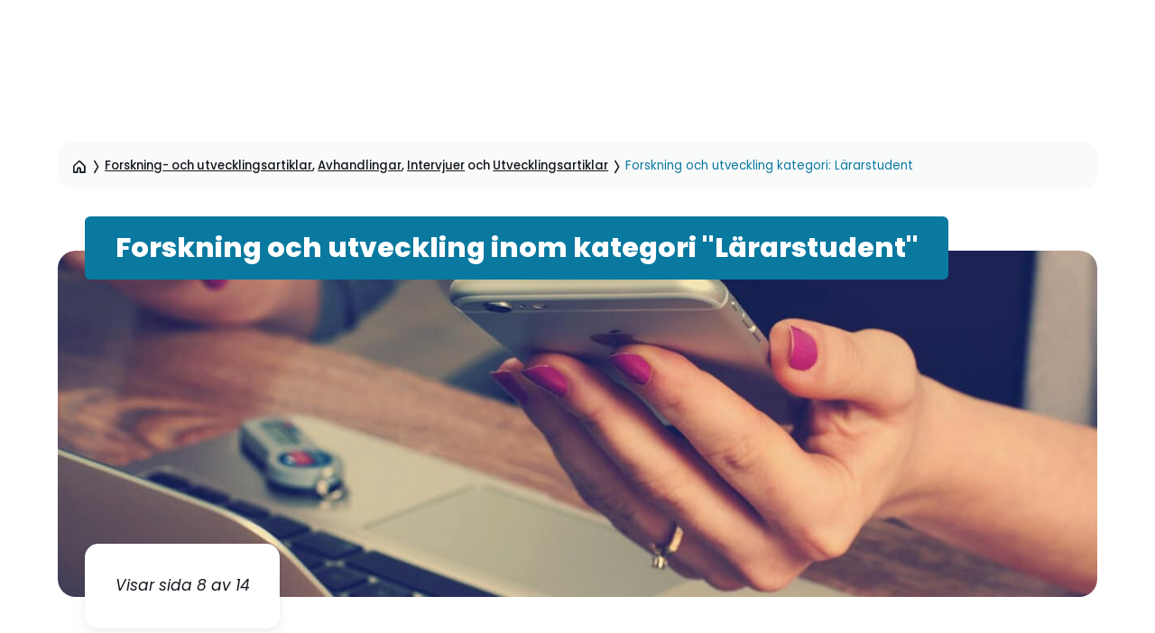

--- FILE ---
content_type: text/html; charset=UTF-8
request_url: https://www.skolporten.se/forskningskategori/lararstudent/page/8/
body_size: 22384
content:
<!doctype html>
<html lang="sv-SE">
<head>
    <meta charset="utf-8">
    <meta http-equiv="x-ua-compatible" content="ie=edge">
    <meta name="viewport" content="width=device-width, initial-scale=1">
    <script data-cookieconsent="ignore">
        // Redirect IE users to outdated browser page
        if (window.navigator.userAgent.match(/MSIE|rv:11/)) {
            location.href = 'https://www.skolporten.se/outdated-browser';
        }

        window.dataLayer = window.dataLayer || [];
        function gtag() {
            dataLayer.push(arguments);
        }
        gtag("consent", "default", {
            ad_user_data: "denied",
            ad_personalization: "denied",
            ad_storage: "denied",
            analytics_storage: "denied",
            functionality_storage: "denied",
            personalization_storage: "denied",
            security_storage: "granted",
            wait_for_update: 500,
        });
        gtag("set", "ads_data_redaction", true);
        // gtag("set", "url_passthrough", false);
    </script>

            <script data-cookieconsent="ignore">
            fetch('/wp-json/theme/troot/Theme/bootstrap?v=' + Math.round(Math.random() * 100000)).then(function (res) {
                res.json().then(function (resp) {
                    if (!resp || !resp.payload || !resp.payload.elements) {
                        console.warn('Invalid response from bootstrap endpoint', resp);
                        return;
                    }
                    var data = resp.payload;
                    if (data.isCrawler) {
                        return;
                    }
                    data.elements.forEach(function (descr) {
                        var el = document.createElement(descr.tagName);
                        for (var attr in descr.attributes) {
                            el.setAttribute(attr, descr.attributes[attr]);
                        }
                        if (descr.textContent) {
                            el.textContent = descr.textContent;
                        } else if (descr.innerText) {
                            el.innerText = descr.innerText;
                        }
                        if (descr.insert) {
                            var target = document.querySelector(descr.insert.selector);
                            if (target) {
                                target.insertAdjacentElement(descr.insert.position, el);
                            }
                        }
                    });
                }).catch(console.error);
            }).catch(console.error);
        </script>
    
    <script
        src="https://www.skolporten.se/app/themes/custom-theme/dist/main.js?v=v1.8.13"
        data-cookieconsent="ignore"
        async
    ></script>

    <meta name='robots' content='index, follow, max-image-preview:large, max-snippet:-1, max-video-preview:-1' />
<script id="troot-$json$" type="application/json">{"courses":{"homeUrl":"https:\/\/kurser.skolporten.se","restBase":"https:\/\/kurser.skolporten.se\/wp-json"},"rest":{"baseUrl":"https:\/\/www.skolporten.se\/wp-json\/","nonce":"e00faabaff"},"meilisearch":{"url":"https:\/\/meilisearch.skolporten.se","apiKey":"e3106b5a3585094946c6da2bb8baba0589a09ef233e06d10b83a9c7b6349b5b5","indexes":[{"uid":"news","label":"Nyhetsartiklar","icon":"globe","landingPageUrl":"https:\/\/www.skolporten.se\/nyhetsarkiv\/","titleExclusiveIndexUid":"news_tx","staticFacets":[],"topicsData":null},{"uid":"rnd","label":"Forsknings- och utvecklingsartiklar","icon":"search-rnd","landingPageUrl":"https:\/\/www.skolporten.se\/forskning\/","titleExclusiveIndexUid":"rnd_tx","staticFacets":[],"topicsData":null},{"uid":"edu_services","label":"Fortbildning","icon":"certificate-alt","landingPageUrl":"https:\/\/www.skolporten.se\/fortbildning\/","titleExclusiveIndexUid":"edu_services_tx","staticFacets":[],"topicsData":null},{"uid":"jobs","label":"Jobb","icon":"portfolio","landingPageUrl":"https:\/\/www.skolporten.se\/jobb\/","titleExclusiveIndexUid":"jobs_tx","staticFacets":[],"topicsData":null},{"uid":"faq","label":"FAQ","icon":"question-round","landingPageUrl":null,"titleExclusiveIndexUid":"faq_tx","staticFacets":[],"topicsData":null},{"uid":"people","label":"Personal","icon":"profile","landingPageUrl":null,"titleExclusiveIndexUid":null,"staticFacets":[],"topicsData":null},{"uid":"pages","label":"Sidor","icon":"globe","landingPageUrl":null,"titleExclusiveIndexUid":"pages_tx","staticFacets":[],"topicsData":null},{"uid":"magazine","label":"Skolportens magasin","icon":"book-open","landingPageUrl":"https:\/\/www.skolporten.se\/skolportens-magasin\/","titleExclusiveIndexUid":"magazine_tx","staticFacets":[],"topicsData":null}]},"popupExpireInSec":2678400,"postId":324073}</script>            <script data-cookieconsent="ignore">document.documentElement.classList.add('is--loading')</script>
            
	<!-- This site is optimized with the Yoast SEO plugin v26.7 - https://yoast.com/wordpress/plugins/seo/ -->
	<title>Lärarstudent-arkiv &#8211; Sida 8 av 14 &#8211; Skolporten</title>
	<link rel="canonical" href="https://www.skolporten.se/forskningskategori/lararstudent/page/8/" />
	<link rel="prev" href="https://www.skolporten.se/forskningskategori/lararstudent/page/7/" />
	<link rel="next" href="https://www.skolporten.se/forskningskategori/lararstudent/page/9/" />
	<meta property="og:locale" content="sv_SE" />
	<meta property="og:type" content="article" />
	<meta property="og:title" content="Lärarstudent-arkiv &#8211; Sida 8 av 14 &#8211; Skolporten" />
	<meta property="og:url" content="https://www.skolporten.se/forskningskategori/lararstudent/" />
	<meta property="og:site_name" content="Skolporten" />
	<meta property="og:image" content="https://www.skolporten.se/app/uploads/2023/06/skolporten-logo-primary.png" />
	<meta property="og:image:width" content="512" />
	<meta property="og:image:height" content="97" />
	<meta property="og:image:type" content="image/png" />
	<meta name="twitter:card" content="summary_large_image" />
	<meta name="twitter:site" content="@Skolporten" />
	<script type="application/ld+json" class="yoast-schema-graph">{"@context":"https://schema.org","@graph":[{"@type":"CollectionPage","@id":"https://www.skolporten.se/forskningskategori/lararstudent/","url":"https://www.skolporten.se/forskningskategori/lararstudent/page/8/","name":"Lärarstudent-arkiv &#8211; Sida 8 av 14 &#8211; Skolporten","isPartOf":{"@id":"https://www.skolporten.se/#website"},"primaryImageOfPage":{"@id":"https://www.skolporten.se/forskningskategori/lararstudent/page/8/#primaryimage"},"image":{"@id":"https://www.skolporten.se/forskningskategori/lararstudent/page/8/#primaryimage"},"thumbnailUrl":"https://www.skolporten.se/app/uploads/2022/05/pexels-mikhail-nilov-6592395-e1651578133386.jpeg","breadcrumb":{"@id":"https://www.skolporten.se/forskningskategori/lararstudent/page/8/#breadcrumb"},"inLanguage":"sv-SE"},{"@type":"ImageObject","inLanguage":"sv-SE","@id":"https://www.skolporten.se/forskningskategori/lararstudent/page/8/#primaryimage","url":"https://www.skolporten.se/app/uploads/2022/05/pexels-mikhail-nilov-6592395-e1651578133386.jpeg","contentUrl":"https://www.skolporten.se/app/uploads/2022/05/pexels-mikhail-nilov-6592395-e1651578133386.jpeg","width":610,"height":416},{"@type":"BreadcrumbList","@id":"https://www.skolporten.se/forskningskategori/lararstudent/page/8/#breadcrumb","itemListElement":[{"@type":"ListItem","position":1,"name":"Hem","item":"https://www.skolporten.se/"},{"@type":"ListItem","position":2,"name":"Lärarstudent"}]},{"@type":"WebSite","@id":"https://www.skolporten.se/#website","url":"https://www.skolporten.se/","name":"Skolporten","description":"Omvärldsbevakning och fortbildning riktad till de verksamma i skolan","publisher":{"@id":"https://www.skolporten.se/#organization"},"alternateName":"Skolporten AB","potentialAction":[{"@type":"SearchAction","target":{"@type":"EntryPoint","urlTemplate":"https://www.skolporten.se/?s={search_term_string}"},"query-input":{"@type":"PropertyValueSpecification","valueRequired":true,"valueName":"search_term_string"}}],"inLanguage":"sv-SE"},{"@type":"Organization","@id":"https://www.skolporten.se/#organization","name":"Skolporten","alternateName":"Skolporten AB","url":"https://www.skolporten.se/","logo":{"@type":"ImageObject","inLanguage":"sv-SE","@id":"https://www.skolporten.se/#/schema/logo/image/","url":"https://www.skolporten.se/app/uploads/2021/12/skolporten-6nr-e1640261206659.jpg","contentUrl":"https://www.skolporten.se/app/uploads/2021/12/skolporten-6nr-e1640261206659.jpg","width":610,"height":459,"caption":"Skolporten"},"image":{"@id":"https://www.skolporten.se/#/schema/logo/image/"},"sameAs":["https://facebok.com/Skolporten","https://x.com/Skolporten"]}]}</script>
	<!-- / Yoast SEO plugin. -->


<link rel="alternate" type="application/rss+xml" title="Skolporten &raquo; Webbflöde" href="https://www.skolporten.se/feed/" />
<link rel="alternate" type="application/rss+xml" title="Skolporten &raquo; Kommentarsflöde" href="https://www.skolporten.se/comments/feed/" />
<link rel="alternate" type="application/rss+xml" title="Webbflöde för Skolporten &raquo; Lärarstudent, Forskning och utveckling kategori" href="https://www.skolporten.se/forskningskategori/lararstudent/feed/" />
<!-- BEGIN Favicon -->
<link class="wa-appIcon" rel="apple-touch-icon" type="image/png" sizes="152x152" href="https://www.skolporten.se/app/mu-plugins/favicon/production/touch-152.png">
<link class="wa-appIcon" rel="apple-touch-icon" type="image/png" sizes="167x167" href="https://www.skolporten.se/app/mu-plugins/favicon/production/touch-167.png">
<link class="wa-appIcon" rel="apple-touch-icon" type="image/png" sizes="180x180" href="https://www.skolporten.se/app/mu-plugins/favicon/production/touch-180.png">
<link class="wa-appIcon" rel="icon" type="image/png" sizes="16x16" href="https://www.skolporten.se/app/mu-plugins/favicon/production/web-16.png">
<link class="wa-appIcon" rel="icon" type="image/png" sizes="32x32" href="https://www.skolporten.se/app/mu-plugins/favicon/production/web-32.png">
<link class="wa-appIcon" rel="icon" type="image/png" sizes="128x128" href="https://www.skolporten.se/app/mu-plugins/favicon/production/android-128.png">
<link class="wa-appIcon" rel="icon" type="image/png" sizes="192x192" href="https://www.skolporten.se/app/mu-plugins/favicon/production/android-192.png">
<link class="wa-appIcon" rel="icon" type="image/png" sizes="196x196" href="https://www.skolporten.se/app/mu-plugins/favicon/production/android-196.png">
    <meta name="apple-mobile-web-app-capable" content="yes"/>
    <meta name="apple-mobile-web-app-status-bar-style" content="default"/>
<script>
    (function() {
        var usingScheme = checkCookie()
        var scheme
        if (window.matchMedia) {
            scheme = window.matchMedia('(prefers-color-scheme: dark)').matches ? 'dark' : 'light'
            if (scheme !== usingScheme) {
                setCookie(scheme)
            }
        }
        function checkCookie() {
            var matches = document.cookie.match(/(?:;\s?)?prefers_color_scheme=([^;]])/)
            if (matches) {
                return matches[1]
            }
            return null
        }
        function setCookie(scheme) {
            document.cookie = 'prefers_color_scheme=' + scheme + '; expires=' + (new Date(new Date() + 3600000*24*31)).toUTCString() + '; path=/'
        }
    }())
</script>
<!-- END Favicon -->
<style id='wp-img-auto-sizes-contain-inline-css' type='text/css'>
img:is([sizes=auto i],[sizes^="auto," i]){contain-intrinsic-size:3000px 1500px}
/*# sourceURL=wp-img-auto-sizes-contain-inline-css */
</style>
<style id='wp-block-library-inline-css' type='text/css'>
:root{--wp-block-synced-color:#7a00df;--wp-block-synced-color--rgb:122,0,223;--wp-bound-block-color:var(--wp-block-synced-color);--wp-editor-canvas-background:#ddd;--wp-admin-theme-color:#007cba;--wp-admin-theme-color--rgb:0,124,186;--wp-admin-theme-color-darker-10:#006ba1;--wp-admin-theme-color-darker-10--rgb:0,107,160.5;--wp-admin-theme-color-darker-20:#005a87;--wp-admin-theme-color-darker-20--rgb:0,90,135;--wp-admin-border-width-focus:2px}@media (min-resolution:192dpi){:root{--wp-admin-border-width-focus:1.5px}}.wp-element-button{cursor:pointer}:root .has-very-light-gray-background-color{background-color:#eee}:root .has-very-dark-gray-background-color{background-color:#313131}:root .has-very-light-gray-color{color:#eee}:root .has-very-dark-gray-color{color:#313131}:root .has-vivid-green-cyan-to-vivid-cyan-blue-gradient-background{background:linear-gradient(135deg,#00d084,#0693e3)}:root .has-purple-crush-gradient-background{background:linear-gradient(135deg,#34e2e4,#4721fb 50%,#ab1dfe)}:root .has-hazy-dawn-gradient-background{background:linear-gradient(135deg,#faaca8,#dad0ec)}:root .has-subdued-olive-gradient-background{background:linear-gradient(135deg,#fafae1,#67a671)}:root .has-atomic-cream-gradient-background{background:linear-gradient(135deg,#fdd79a,#004a59)}:root .has-nightshade-gradient-background{background:linear-gradient(135deg,#330968,#31cdcf)}:root .has-midnight-gradient-background{background:linear-gradient(135deg,#020381,#2874fc)}:root{--wp--preset--font-size--normal:16px;--wp--preset--font-size--huge:42px}.has-regular-font-size{font-size:1em}.has-larger-font-size{font-size:2.625em}.has-normal-font-size{font-size:var(--wp--preset--font-size--normal)}.has-huge-font-size{font-size:var(--wp--preset--font-size--huge)}.has-text-align-center{text-align:center}.has-text-align-left{text-align:left}.has-text-align-right{text-align:right}.has-fit-text{white-space:nowrap!important}#end-resizable-editor-section{display:none}.aligncenter{clear:both}.items-justified-left{justify-content:flex-start}.items-justified-center{justify-content:center}.items-justified-right{justify-content:flex-end}.items-justified-space-between{justify-content:space-between}.screen-reader-text{border:0;clip-path:inset(50%);height:1px;margin:-1px;overflow:hidden;padding:0;position:absolute;width:1px;word-wrap:normal!important}.screen-reader-text:focus{background-color:#ddd;clip-path:none;color:#444;display:block;font-size:1em;height:auto;left:5px;line-height:normal;padding:15px 23px 14px;text-decoration:none;top:5px;width:auto;z-index:100000}html :where(.has-border-color){border-style:solid}html :where([style*=border-top-color]){border-top-style:solid}html :where([style*=border-right-color]){border-right-style:solid}html :where([style*=border-bottom-color]){border-bottom-style:solid}html :where([style*=border-left-color]){border-left-style:solid}html :where([style*=border-width]){border-style:solid}html :where([style*=border-top-width]){border-top-style:solid}html :where([style*=border-right-width]){border-right-style:solid}html :where([style*=border-bottom-width]){border-bottom-style:solid}html :where([style*=border-left-width]){border-left-style:solid}html :where(img[class*=wp-image-]){height:auto;max-width:100%}:where(figure){margin:0 0 1em}html :where(.is-position-sticky){--wp-admin--admin-bar--position-offset:var(--wp-admin--admin-bar--height,0px)}@media screen and (max-width:600px){html :where(.is-position-sticky){--wp-admin--admin-bar--position-offset:0px}}

/*# sourceURL=wp-block-library-inline-css */
</style><style id='global-styles-inline-css' type='text/css'>
:root{--wp--preset--aspect-ratio--square: 1;--wp--preset--aspect-ratio--4-3: 4/3;--wp--preset--aspect-ratio--3-4: 3/4;--wp--preset--aspect-ratio--3-2: 3/2;--wp--preset--aspect-ratio--2-3: 2/3;--wp--preset--aspect-ratio--16-9: 16/9;--wp--preset--aspect-ratio--9-16: 9/16;--wp--preset--color--primary: #0979A0;--wp--preset--color--primary-alt: #1D5A6F;--wp--preset--color--secondary: #277878;--wp--preset--color--tert: #5F7C41;--wp--preset--color--quart: #A85237;--wp--preset--color--quin: #990241;--wp--preset--color--sen: #5D3E88;--wp--preset--color--sponsor: #DDC571;--wp--preset--color--darkest: #15181E;--wp--preset--color--dark: #2A2F38;--wp--preset--color--gray: #454C5C;--wp--preset--color--neutral: #7C8393;--wp--preset--color--light: #E6E8EC;--wp--preset--color--error: #DE5353;--wp--preset--color--warning: #F2AA3D;--wp--preset--color--success: #62B03D;--wp--preset--color--brand-lighter: #5bc0de;--wp--preset--color--brand-primary: #38A7CE;--wp--preset--color--brand-darker: #1789B1;--wp--preset--color--brand-success: #5cb85c;--wp--preset--color--brand-warning: #f0ad4e;--wp--preset--color--brand-danger: #d9534f;--wp--preset--color--bg-success: #A8D863;--wp--preset--color--bg-warning: #D8B063;--wp--preset--color--bg-danger: #D86363;--wp--preset--color--font-color: #666666;--wp--preset--color--light-gray: #d8d8d8;--wp--preset--color--dark-gray: #374046;--wp--preset--color--black: #00000;--wp--preset--color--white: #ffffff;--wp--preset--font-size--small: 13px;--wp--preset--font-size--medium: 20px;--wp--preset--font-size--large: 36px;--wp--preset--font-size--x-large: 42px;--wp--preset--spacing--20: 0.44rem;--wp--preset--spacing--30: 0.67rem;--wp--preset--spacing--40: 1rem;--wp--preset--spacing--50: 1.5rem;--wp--preset--spacing--60: 2.25rem;--wp--preset--spacing--70: 3.38rem;--wp--preset--spacing--80: 5.06rem;}:where(.is-layout-flex){gap: 0.5em;}:where(.is-layout-grid){gap: 0.5em;}body .is-layout-flex{display: flex;}.is-layout-flex{flex-wrap: wrap;align-items: center;}.is-layout-flex > :is(*, div){margin: 0;}body .is-layout-grid{display: grid;}.is-layout-grid > :is(*, div){margin: 0;}:where(.wp-block-columns.is-layout-flex){gap: 2em;}:where(.wp-block-columns.is-layout-grid){gap: 2em;}:where(.wp-block-post-template.is-layout-flex){gap: 1.25em;}:where(.wp-block-post-template.is-layout-grid){gap: 1.25em;}.has-primary-color{color: var(--wp--preset--color--primary) !important;}.has-primary-alt-color{color: var(--wp--preset--color--primary-alt) !important;}.has-secondary-color{color: var(--wp--preset--color--secondary) !important;}.has-tert-color{color: var(--wp--preset--color--tert) !important;}.has-quart-color{color: var(--wp--preset--color--quart) !important;}.has-quin-color{color: var(--wp--preset--color--quin) !important;}.has-sen-color{color: var(--wp--preset--color--sen) !important;}.has-sponsor-color{color: var(--wp--preset--color--sponsor) !important;}.has-darkest-color{color: var(--wp--preset--color--darkest) !important;}.has-dark-color{color: var(--wp--preset--color--dark) !important;}.has-gray-color{color: var(--wp--preset--color--gray) !important;}.has-neutral-color{color: var(--wp--preset--color--neutral) !important;}.has-light-color{color: var(--wp--preset--color--light) !important;}.has-error-color{color: var(--wp--preset--color--error) !important;}.has-warning-color{color: var(--wp--preset--color--warning) !important;}.has-success-color{color: var(--wp--preset--color--success) !important;}.has-brand-lighter-color{color: var(--wp--preset--color--brand-lighter) !important;}.has-brand-primary-color{color: var(--wp--preset--color--brand-primary) !important;}.has-brand-darker-color{color: var(--wp--preset--color--brand-darker) !important;}.has-brand-success-color{color: var(--wp--preset--color--brand-success) !important;}.has-brand-warning-color{color: var(--wp--preset--color--brand-warning) !important;}.has-brand-danger-color{color: var(--wp--preset--color--brand-danger) !important;}.has-bg-success-color{color: var(--wp--preset--color--bg-success) !important;}.has-bg-warning-color{color: var(--wp--preset--color--bg-warning) !important;}.has-bg-danger-color{color: var(--wp--preset--color--bg-danger) !important;}.has-font-color-color{color: var(--wp--preset--color--font-color) !important;}.has-light-gray-color{color: var(--wp--preset--color--light-gray) !important;}.has-dark-gray-color{color: var(--wp--preset--color--dark-gray) !important;}.has-black-color{color: var(--wp--preset--color--black) !important;}.has-white-color{color: var(--wp--preset--color--white) !important;}.has-primary-background-color{background-color: var(--wp--preset--color--primary) !important;}.has-primary-alt-background-color{background-color: var(--wp--preset--color--primary-alt) !important;}.has-secondary-background-color{background-color: var(--wp--preset--color--secondary) !important;}.has-tert-background-color{background-color: var(--wp--preset--color--tert) !important;}.has-quart-background-color{background-color: var(--wp--preset--color--quart) !important;}.has-quin-background-color{background-color: var(--wp--preset--color--quin) !important;}.has-sen-background-color{background-color: var(--wp--preset--color--sen) !important;}.has-sponsor-background-color{background-color: var(--wp--preset--color--sponsor) !important;}.has-darkest-background-color{background-color: var(--wp--preset--color--darkest) !important;}.has-dark-background-color{background-color: var(--wp--preset--color--dark) !important;}.has-gray-background-color{background-color: var(--wp--preset--color--gray) !important;}.has-neutral-background-color{background-color: var(--wp--preset--color--neutral) !important;}.has-light-background-color{background-color: var(--wp--preset--color--light) !important;}.has-error-background-color{background-color: var(--wp--preset--color--error) !important;}.has-warning-background-color{background-color: var(--wp--preset--color--warning) !important;}.has-success-background-color{background-color: var(--wp--preset--color--success) !important;}.has-brand-lighter-background-color{background-color: var(--wp--preset--color--brand-lighter) !important;}.has-brand-primary-background-color{background-color: var(--wp--preset--color--brand-primary) !important;}.has-brand-darker-background-color{background-color: var(--wp--preset--color--brand-darker) !important;}.has-brand-success-background-color{background-color: var(--wp--preset--color--brand-success) !important;}.has-brand-warning-background-color{background-color: var(--wp--preset--color--brand-warning) !important;}.has-brand-danger-background-color{background-color: var(--wp--preset--color--brand-danger) !important;}.has-bg-success-background-color{background-color: var(--wp--preset--color--bg-success) !important;}.has-bg-warning-background-color{background-color: var(--wp--preset--color--bg-warning) !important;}.has-bg-danger-background-color{background-color: var(--wp--preset--color--bg-danger) !important;}.has-font-color-background-color{background-color: var(--wp--preset--color--font-color) !important;}.has-light-gray-background-color{background-color: var(--wp--preset--color--light-gray) !important;}.has-dark-gray-background-color{background-color: var(--wp--preset--color--dark-gray) !important;}.has-black-background-color{background-color: var(--wp--preset--color--black) !important;}.has-white-background-color{background-color: var(--wp--preset--color--white) !important;}.has-primary-border-color{border-color: var(--wp--preset--color--primary) !important;}.has-primary-alt-border-color{border-color: var(--wp--preset--color--primary-alt) !important;}.has-secondary-border-color{border-color: var(--wp--preset--color--secondary) !important;}.has-tert-border-color{border-color: var(--wp--preset--color--tert) !important;}.has-quart-border-color{border-color: var(--wp--preset--color--quart) !important;}.has-quin-border-color{border-color: var(--wp--preset--color--quin) !important;}.has-sen-border-color{border-color: var(--wp--preset--color--sen) !important;}.has-sponsor-border-color{border-color: var(--wp--preset--color--sponsor) !important;}.has-darkest-border-color{border-color: var(--wp--preset--color--darkest) !important;}.has-dark-border-color{border-color: var(--wp--preset--color--dark) !important;}.has-gray-border-color{border-color: var(--wp--preset--color--gray) !important;}.has-neutral-border-color{border-color: var(--wp--preset--color--neutral) !important;}.has-light-border-color{border-color: var(--wp--preset--color--light) !important;}.has-error-border-color{border-color: var(--wp--preset--color--error) !important;}.has-warning-border-color{border-color: var(--wp--preset--color--warning) !important;}.has-success-border-color{border-color: var(--wp--preset--color--success) !important;}.has-brand-lighter-border-color{border-color: var(--wp--preset--color--brand-lighter) !important;}.has-brand-primary-border-color{border-color: var(--wp--preset--color--brand-primary) !important;}.has-brand-darker-border-color{border-color: var(--wp--preset--color--brand-darker) !important;}.has-brand-success-border-color{border-color: var(--wp--preset--color--brand-success) !important;}.has-brand-warning-border-color{border-color: var(--wp--preset--color--brand-warning) !important;}.has-brand-danger-border-color{border-color: var(--wp--preset--color--brand-danger) !important;}.has-bg-success-border-color{border-color: var(--wp--preset--color--bg-success) !important;}.has-bg-warning-border-color{border-color: var(--wp--preset--color--bg-warning) !important;}.has-bg-danger-border-color{border-color: var(--wp--preset--color--bg-danger) !important;}.has-font-color-border-color{border-color: var(--wp--preset--color--font-color) !important;}.has-light-gray-border-color{border-color: var(--wp--preset--color--light-gray) !important;}.has-dark-gray-border-color{border-color: var(--wp--preset--color--dark-gray) !important;}.has-black-border-color{border-color: var(--wp--preset--color--black) !important;}.has-white-border-color{border-color: var(--wp--preset--color--white) !important;}.has-small-font-size{font-size: var(--wp--preset--font-size--small) !important;}.has-medium-font-size{font-size: var(--wp--preset--font-size--medium) !important;}.has-large-font-size{font-size: var(--wp--preset--font-size--large) !important;}.has-x-large-font-size{font-size: var(--wp--preset--font-size--x-large) !important;}
/*# sourceURL=global-styles-inline-css */
</style>

<style id='classic-theme-styles-inline-css' type='text/css'>
/*! This file is auto-generated */
.wp-block-button__link{color:#fff;background-color:#32373c;border-radius:9999px;box-shadow:none;text-decoration:none;padding:calc(.667em + 2px) calc(1.333em + 2px);font-size:1.125em}.wp-block-file__button{background:#32373c;color:#fff;text-decoration:none}
/*# sourceURL=/wp-includes/css/classic-themes.min.css */
</style>
<link rel='stylesheet' id='main-css' href='https://www.skolporten.se/app/themes/custom-theme/dist/main.css?ver=v1.8.13' type='text/css' media='all' />
<link rel="https://api.w.org/" href="https://www.skolporten.se/wp-json/" /><link rel="alternate" title="JSON" type="application/json" href="https://www.skolporten.se/wp-json/wp/v2/research_category/4558" /><link rel="EditURI" type="application/rsd+xml" title="RSD" href="https://www.skolporten.se/wp/xmlrpc.php?rsd" />
            <script>
                (window.THEME && typeof window.THEME === 'object') || (window.THEME = {});
                window.THEME.ajaxurl = 'https://www.skolporten.se/wp/wp-admin/admin-ajax.php';
                window.THEME.REST = {"base":"https:\/\/www.skolporten.se\/wp-json\/","nonce":"e00faabaff"};
            </script>
                    <link rel="preconnect" href="https://fonts.googleapis.com">
        <link rel="preconnect" href="https://fonts.gstatic.com" crossorigin>
        <link
            href="https://fonts.googleapis.com/css2?family=Poppins:ital,wght@0,400;0,500;0,700;0,800;1,400;1,700&display=swap"
            rel="stylesheet"
        >
        </head>
<body class="archive paged tax-research_category term-lararstudent term-4558 wp-embed-responsive paged-8 wp-theme-custom-theme themeRoot wp-env-production">

<a href="#siteContent" class="screen-reader-text">Hoppa till sidinnehåll</a>

<header aria-label="Sidhuvud" data-tmod="SiteHeader" data-tdepth="1" id="SiteHeader" class="siteHeaderMod"><script id="SiteHeader-$json$" type="application/json">{"menu":[{"entry":{"id":355563,"objectId":355563,"url":"#","title":"Nyheter","target":"","description":"","accentColor":""},"cells":[{"entry":{"id":367928,"objectId":367519,"url":"https:\/\/www.skolporten.se\/nyheter\/","title":"Nyheter","target":"","description":"<!-- wp:acf\/skp-breadcrumbs {\"name\":\"acf\/skp-breadcrumbs\",\"data\":{\"custom_entries_end\":\"\",\"_custom_entries_end\":\"group_skp-breadcrumbs_field_group_custom_entries_end\"},\"align\":\"\",\"mode\":\"edit\"} \/-->\r\n\r\n<!-- wp:acf\/skp-articles-grid {\"name\":\"acf\/skp-articles-grid\",\"data\":{\"title\":\"Toppnyheter\",\"_title\":\"group_skp-articles-grid_field_group_title\",\"articles_list_id\":\"362226\",\"_articles_list_id\":\"group_skp-articles-grid_field_group_articles_list_id\",\"skip_images\":\"0\",\"_skip_images\":\"group_skp-articles-grid_field_group_skip_images\",\"content_density\":\"spacious\",\"_content_density\":\"group_skp-articles-grid_field_group_content_density\",\"num_rows\":\"3\",\"_num_rows\":\"group_skp-articles-grid_field_group_num_rows\",\"features\":[\"slot\"],\"_features\":\"group_skp-articles-grid_field_group_features\",\"slot_type\":\"list\",\"_slot_type\":\"group_skp-articles-grid_field_group_slot_type\",\"slot_position\":\"bottom-right\",\"_slot_position\":\"group_skp-articles-grid_field_group_slot_position\",\"slot_list_id\":362229,\"_slot_list_id\":\"group_skp-articles-grid_field_group_slot_list_id\",\"slot_list_title\":\"Senaste nytt \",\"_slot_list_title\":\"group_skp-articles-grid_field_group_slot_list_title\",\"slot_list_num_posts\":\"5\",\"_slot_list_num_posts\":\"group_skp-articles-grid_field_group_slot_list_num_posts\",\"slot_list_link\":\"\",\"_slot_list_link\":\"group_skp-articles-grid_field_group_slot_list_link\",\"slot_list\":\"\",\"_slot_list\":\"group_skp-articles-grid_field_group_slot_list\",\"slot\":\"\",\"_slot\":\"group_skp-articles-grid_field_group_slot\"},\"align\":\"\",\"mode\":\"edit\"} \/-->\r\n\r\n<!-- wp:block {\"ref\":362408,\"lock\":{\"move\":true,\"remove\":true,\"edit\":true}} \/-->\r\n\r\n<!-- wp:acf\/skp-advert {\"name\":\"acf\/skp-advert\",\"data\":{\"ad_dfp_id\":\"Panorama_2_980x240\",\"_ad_dfp_id\":\"group_skp-advert_field_group_ad_dfp_id\",\"ad\":\"\",\"_ad\":\"group_skp-advert_field_group_ad\"},\"align\":\"\",\"mode\":\"edit\"} \/-->\r\n\r\n<!-- wp:acf\/skp-cta {\"name\":\"acf\/skp-cta\",\"data\":{\"title_tagname\":\"h2\",\"_title_tagname\":\"group_skp-cta_field_group_title_tagname\",\"title_text\":\"Fokus p\u00e5 debatt \",\"_title_text\":\"group_skp-cta_field_group_title_text\",\"title\":\"\",\"_title\":\"group_skp-cta_field_group_title\",\"accent_color\":\"primary\",\"_accent_color\":\"group_skp-cta_field_group_accent_color\",\"content_decal\":\"\",\"_content_decal\":\"group_skp-cta_field_group_content_decal\",\"description\":\"Bes\u00f6k fokussidan d\u00e4r vi samlar de senaste opinions- och debattexterna.\",\"_description\":\"group_skp-cta_field_group_description\",\"image_id\":362487,\"_image_id\":\"group_skp-cta_field_group_image_id\",\"mobile_image_id\":\"\",\"_mobile_image_id\":\"group_skp-cta_field_group_mobile_image_id\",\"links_0_link\":{\"title\":\"Till sidan\",\"url\":\"https:\/\/www.skolporten.se\/debatt\/\",\"target\":\"\"},\"_links_0_link\":\"group_skp-cta_field_group_links_link\",\"links\":1,\"_links\":\"group_skp-cta_field_group_links\",\"module_height\":\"small\",\"_module_height\":\"group_skp-cta_field_group_module_height\"},\"align\":\"\",\"mode\":\"edit\"} \/-->\r\n\r\n<!-- wp:acf\/skp-articles-grid {\"name\":\"acf\/skp-articles-grid\",\"data\":{\"title\":\"Mest l\u00e4st senaste veckan\",\"_title\":\"group_skp-articles-grid_field_group_title\",\"articles_list_id\":\"367560\",\"_articles_list_id\":\"group_skp-articles-grid_field_group_articles_list_id\",\"skip_images\":\"0\",\"_skip_images\":\"group_skp-articles-grid_field_group_skip_images\",\"content_density\":\"terse\",\"_content_density\":\"group_skp-articles-grid_field_group_content_density\",\"num_rows\":\"2\",\"_num_rows\":\"group_skp-articles-grid_field_group_num_rows\",\"features\":\"\",\"_features\":\"group_skp-articles-grid_field_group_features\"},\"align\":\"\",\"mode\":\"edit\"} \/-->\r\n\r\n<!-- wp:block {\"ref\":362412,\"lock\":{\"move\":true,\"remove\":true,\"edit\":true}} \/-->\r\n\r\n<!-- wp:acf\/skp-articles-grid {\"name\":\"acf\/skp-articles-grid\",\"data\":{\"title\":\"Nya rapporter\",\"_title\":\"group_skp-articles-grid_field_group_title\",\"articles_list_id\":\"362470\",\"_articles_list_id\":\"group_skp-articles-grid_field_group_articles_list_id\",\"skip_images\":\"0\",\"_skip_images\":\"group_skp-articles-grid_field_group_skip_images\",\"content_density\":\"terse\",\"_content_density\":\"group_skp-articles-grid_field_group_content_density\",\"num_rows\":\"4\",\"_num_rows\":\"group_skp-articles-grid_field_group_num_rows\",\"features\":[\"slot\",\"title_link\"],\"_features\":\"group_skp-articles-grid_field_group_features\",\"title_link_link\":{\"title\":\"Fler rapporter\",\"url\":\"\/nyhetskategorier\/rapport-pdf\/\",\"target\":\"\"},\"_title_link_link\":\"group_skp-articles-grid_field_group_title_link_link\",\"title_link\":\"\",\"_title_link\":\"group_skp-articles-grid_field_group_title_link\",\"slot_type\":\"advert\",\"_slot_type\":\"group_skp-articles-grid_field_group_slot_type\",\"slot_position\":\"top-right\",\"_slot_position\":\"group_skp-articles-grid_field_group_slot_position\",\"slot_advert_ad_dfp_id\":\"Stor_knapp_2_300x600\",\"_slot_advert_ad_dfp_id\":\"group_skp-articles-grid_field_group_slot_advert_ad_dfp_id\",\"slot_advert_ad_advert_id\":363679,\"_slot_advert_ad_advert_id\":\"group_skp-articles-grid_field_group_slot_advert_ad_advert_id\",\"slot_advert_ad\":\"\",\"_slot_advert_ad\":\"group_skp-articles-grid_field_group_slot_advert_ad\",\"slot_advert\":\"\",\"_slot_advert\":\"group_skp-articles-grid_field_group_slot_advert\",\"slot\":\"\",\"_slot\":\"group_skp-articles-grid_field_group_slot\"},\"align\":\"\",\"mode\":\"edit\"} \/-->\r\n\r\n<!-- wp:block {\"ref\":362410,\"lock\":{\"move\":true,\"remove\":true,\"edit\":true}} \/-->\r\n\r\n<!-- wp:acf\/skp-articles-grid {\"name\":\"acf\/skp-articles-grid\",\"data\":{\"title\":\"Senaste nyheterna \",\"_title\":\"group_skp-articles-grid_field_group_title\",\"articles_list_id\":\"362229\",\"_articles_list_id\":\"group_skp-articles-grid_field_group_articles_list_id\",\"skip_images\":\"0\",\"_skip_images\":\"group_skp-articles-grid_field_group_skip_images\",\"content_density\":\"terse\",\"_content_density\":\"group_skp-articles-grid_field_group_content_density\",\"num_rows\":\"4\",\"_num_rows\":\"group_skp-articles-grid_field_group_num_rows\",\"features\":[\"slot\",\"title_link\"],\"_features\":\"group_skp-articles-grid_field_group_features\",\"title_link_link\":{\"title\":\"Fler nyheter\",\"url\":\"\/nyheter\/\",\"target\":\"\"},\"_title_link_link\":\"group_skp-articles-grid_field_group_title_link_link\",\"title_link\":\"\",\"_title_link\":\"group_skp-articles-grid_field_group_title_link\",\"slot_type\":\"advert\",\"_slot_type\":\"group_skp-articles-grid_field_group_slot_type\",\"slot_position\":\"top-right\",\"_slot_position\":\"group_skp-articles-grid_field_group_slot_position\",\"slot_advert_ad_dfp_id\":\"Stor_knapp_1_300x600\",\"_slot_advert_ad_dfp_id\":\"group_skp-articles-grid_field_group_slot_advert_ad_dfp_id\",\"slot_advert_ad_advert_id\":363676,\"_slot_advert_ad_advert_id\":\"group_skp-articles-grid_field_group_slot_advert_ad_advert_id\",\"slot_advert_ad\":\"\",\"_slot_advert_ad\":\"group_skp-articles-grid_field_group_slot_advert_ad\",\"slot_advert\":\"\",\"_slot_advert\":\"group_skp-articles-grid_field_group_slot_advert\",\"slot\":\"\",\"_slot\":\"group_skp-articles-grid_field_group_slot\"},\"align\":\"\",\"mode\":\"edit\"} \/-->\r\n\r\n<!-- wp:acf\/skp-newsletter {\"name\":\"acf\/skp-newsletter\",\"data\":{\"default_fields_mode\":\"use_default\",\"_default_fields_mode\":\"group_skp-newsletter_field_group_default_fields_mode\"},\"align\":\"\",\"mode\":\"edit\"} \/-->","accentColor":"primary"},"children":[{"id":865896,"objectId":865837,"url":"https:\/\/www.skolporten.se\/artificiell-intelligens\/","title":"Artificiell intelligens","target":"","description":"<!-- wp:acf\/skp-breadcrumbs {\"name\":\"acf\/skp-breadcrumbs\",\"data\":{\"custom_entries_end\":\"\",\"_custom_entries_end\":\"group_skp-breadcrumbs_field_group_custom_entries_end\"},\"align\":\"\",\"mode\":\"edit\"} \/-->\r\n\r\n<!-- wp:acf\/skp-cta {\"name\":\"acf\/skp-cta\",\"data\":{\"title_tagname\":\"h1\",\"_title_tagname\":\"group_skp-cta_field_group_title_tagname\",\"title_text\":\"Artificiell intelligens\",\"_title_text\":\"group_skp-cta_field_group_title_text\",\"title\":\"\",\"_title\":\"group_skp-cta_field_group_title\",\"accent_color\":\"primary\",\"_accent_color\":\"group_skp-cta_field_group_accent_color\",\"content_decal\":\"\",\"_content_decal\":\"group_skp-cta_field_group_content_decal\",\"description\":\"H\u00e4r hittar du skolnyheter och forskning om artificiell intelligens.\",\"_description\":\"group_skp-cta_field_group_description\",\"image_id\":557218,\"_image_id\":\"group_skp-cta_field_group_image_id\",\"mobile_image_id\":\"\",\"_mobile_image_id\":\"group_skp-cta_field_group_mobile_image_id\",\"links_0_link\":{\"title\":\"Fler nyheter h\u00e4r\",\"url\":\"https:\/\/www.skolporten.se\/nyhetskategori\/internationellt\/\",\"target\":\"\"},\"_links_0_link\":\"group_skp-cta_field_group_links_link\",\"links\":1,\"_links\":\"group_skp-cta_field_group_links\",\"module_height\":\"small\",\"_module_height\":\"group_skp-cta_field_group_module_height\"},\"align\":\"\",\"mode\":\"edit\"} \/-->\r\n\r\n<!-- wp:acf\/skp-articles-grid {\"name\":\"acf\/skp-articles-grid\",\"data\":{\"title\":\"Mest l\u00e4st senaste m\u00e5naden\",\"_title\":\"group_skp-articles-grid_field_group_title\",\"articles_list_id\":\"865839\",\"_articles_list_id\":\"group_skp-articles-grid_field_group_articles_list_id\",\"skip_images\":\"0\",\"_skip_images\":\"group_skp-articles-grid_field_group_skip_images\",\"content_density\":\"spacious\",\"_content_density\":\"group_skp-articles-grid_field_group_content_density\",\"num_rows\":\"3\",\"_num_rows\":\"group_skp-articles-grid_field_group_num_rows\",\"features\":[\"slot\"],\"_features\":\"group_skp-articles-grid_field_group_features\",\"slot_type\":\"advert\",\"_slot_type\":\"group_skp-articles-grid_field_group_slot_type\",\"slot_position\":\"bottom-right\",\"_slot_position\":\"group_skp-articles-grid_field_group_slot_position\",\"slot_advert_ad_dfp_id\":\"Stor_knapp_1_300x600\",\"_slot_advert_ad_dfp_id\":\"group_skp-articles-grid_field_group_slot_advert_ad_dfp_id\",\"slot_advert_ad_advert_id\":363676,\"_slot_advert_ad_advert_id\":\"group_skp-articles-grid_field_group_slot_advert_ad_advert_id\",\"slot_advert_ad\":\"\",\"_slot_advert_ad\":\"group_skp-articles-grid_field_group_slot_advert_ad\",\"slot_advert\":\"\",\"_slot_advert\":\"group_skp-articles-grid_field_group_slot_advert\",\"slot\":\"\",\"_slot\":\"group_skp-articles-grid_field_group_slot\"},\"align\":\"\",\"mode\":\"edit\"} \/-->\r\n\r\n<!-- wp:block {\"ref\":362408,\"lock\":{\"move\":true,\"remove\":true,\"edit\":true}} \/-->\r\n\r\n<!-- wp:acf\/skp-articles-grid {\"name\":\"acf\/skp-articles-grid\",\"data\":{\"title\":\"Fler nyheter\",\"_title\":\"group_skp-articles-grid_field_group_title\",\"articles_list_id\":\"865843\",\"_articles_list_id\":\"group_skp-articles-grid_field_group_articles_list_id\",\"skip_images\":\"0\",\"_skip_images\":\"group_skp-articles-grid_field_group_skip_images\",\"content_density\":\"terse\",\"_content_density\":\"group_skp-articles-grid_field_group_content_density\",\"num_rows\":\"3\",\"_num_rows\":\"group_skp-articles-grid_field_group_num_rows\",\"features\":[\"slot\",\"title_link\"],\"_features\":\"group_skp-articles-grid_field_group_features\",\"title_link_link\":{\"title\":\"L\u00e4s fler\",\"url\":\"https:\/\/www.skolporten.se\/nyhetskategori\/artificiell-intelligens\/\",\"target\":\"\"},\"_title_link_link\":\"group_skp-articles-grid_field_group_title_link_link\",\"title_link\":\"\",\"_title_link\":\"group_skp-articles-grid_field_group_title_link\",\"slot_type\":\"advert\",\"_slot_type\":\"group_skp-articles-grid_field_group_slot_type\",\"slot_position\":\"top-right\",\"_slot_position\":\"group_skp-articles-grid_field_group_slot_position\",\"slot_advert_ad_dfp_id\":\"Liten_knapp_300x250\",\"_slot_advert_ad_dfp_id\":\"group_skp-articles-grid_field_group_slot_advert_ad_dfp_id\",\"slot_advert_ad_advert_id\":363685,\"_slot_advert_ad_advert_id\":\"group_skp-articles-grid_field_group_slot_advert_ad_advert_id\",\"slot_advert_ad\":\"\",\"_slot_advert_ad\":\"group_skp-articles-grid_field_group_slot_advert_ad\",\"slot_advert\":\"\",\"_slot_advert\":\"group_skp-articles-grid_field_group_slot_advert\",\"slot\":\"\",\"_slot\":\"group_skp-articles-grid_field_group_slot\"},\"align\":\"\",\"mode\":\"edit\"} \/-->\r\n\r\n<!-- wp:acf\/skp-advert {\"name\":\"acf\/skp-advert\",\"data\":{\"ad_dfp_id\":\"Panorama_2_980x240\",\"_ad_dfp_id\":\"group_skp-advert_field_group_ad_dfp_id\",\"ad\":\"\",\"_ad\":\"group_skp-advert_field_group_ad\"},\"align\":\"\",\"mode\":\"edit\"} \/-->\r\n\r\n<!-- wp:block {\"ref\":362410,\"lock\":{\"move\":true,\"remove\":true,\"edit\":true}} \/-->\r\n\r\n<!-- wp:acf\/skp-articles-grid {\"name\":\"acf\/skp-articles-grid\",\"data\":{\"title\":\"Forsknings- u0026 utvecklingsnyheter\",\"_title\":\"group_skp-articles-grid_field_group_title\",\"articles_list_id\":\"865845\",\"_articles_list_id\":\"group_skp-articles-grid_field_group_articles_list_id\",\"skip_images\":\"0\",\"_skip_images\":\"group_skp-articles-grid_field_group_skip_images\",\"content_density\":\"spacious\",\"_content_density\":\"group_skp-articles-grid_field_group_content_density\",\"num_rows\":\"3\",\"_num_rows\":\"group_skp-articles-grid_field_group_num_rows\",\"features\":[\"slot\",\"title_link\"],\"_features\":\"group_skp-articles-grid_field_group_features\",\"title_link_link\":{\"title\":\"L\u00e4s fler nyheter h\u00e4r\",\"url\":\"https:\/\/www.skolporten.se\/forskningskategori\/artificiell-intelligens\/\",\"target\":\"\"},\"_title_link_link\":\"group_skp-articles-grid_field_group_title_link_link\",\"title_link\":\"\",\"_title_link\":\"group_skp-articles-grid_field_group_title_link\",\"slot_type\":\"advert\",\"_slot_type\":\"group_skp-articles-grid_field_group_slot_type\",\"slot_position\":\"top-right\",\"_slot_position\":\"group_skp-articles-grid_field_group_slot_position\",\"slot_advert_ad_dfp_id\":\"Stor_knapp_2_300x600\",\"_slot_advert_ad_dfp_id\":\"group_skp-articles-grid_field_group_slot_advert_ad_dfp_id\",\"slot_advert_ad_advert_id\":363679,\"_slot_advert_ad_advert_id\":\"group_skp-articles-grid_field_group_slot_advert_ad_advert_id\",\"slot_advert_ad\":\"\",\"_slot_advert_ad\":\"group_skp-articles-grid_field_group_slot_advert_ad\",\"slot_advert\":\"\",\"_slot_advert\":\"group_skp-articles-grid_field_group_slot_advert\",\"slot\":\"\",\"_slot\":\"group_skp-articles-grid_field_group_slot\"},\"align\":\"\",\"mode\":\"edit\"} \/-->\r\n\r\n<!-- wp:block {\"ref\":362412,\"lock\":{\"move\":true,\"remove\":true,\"edit\":true}} \/-->\r\n\r\n<!-- wp:acf\/skp-articles-grid {\"name\":\"acf\/skp-articles-grid\",\"data\":{\"title\":\"Rapporter\",\"_title\":\"group_skp-articles-grid_field_group_title\",\"articles_list_id\":\"865841\",\"_articles_list_id\":\"group_skp-articles-grid_field_group_articles_list_id\",\"skip_images\":\"0\",\"_skip_images\":\"group_skp-articles-grid_field_group_skip_images\",\"content_density\":\"terse\",\"_content_density\":\"group_skp-articles-grid_field_group_content_density\",\"num_rows\":\"1\",\"_num_rows\":\"group_skp-articles-grid_field_group_num_rows\",\"features\":\"\",\"_features\":\"group_skp-articles-grid_field_group_features\"},\"align\":\"\",\"mode\":\"edit\"} \/-->\r\n\r\n<!-- wp:acf\/skp-newsletter {\"name\":\"acf\/skp-newsletter\",\"data\":{\"default_fields_mode\":\"use_default\",\"_default_fields_mode\":\"group_skp-newsletter_field_group_default_fields_mode\"},\"align\":\"\",\"mode\":\"edit\"} \/-->\r\n\r\n<!-- wp:acf\/skp-sharing-buttons {\"name\":\"acf\/skp-sharing-buttons\",\"data\":[],\"align\":\"\",\"mode\":\"edit\"} \/-->","accentColor":""},{"id":351954,"objectId":198355,"url":"https:\/\/www.skolporten.se\/betyg-och-bedomning\/","title":"Betyg och bed\u00f6mning","target":"","description":" ","accentColor":""},{"id":355679,"objectId":188477,"url":"https:\/\/www.skolporten.se\/chef\/","title":"Chef","target":"","description":" ","accentColor":""},{"id":355681,"objectId":216383,"url":"https:\/\/www.skolporten.se\/debatt\/","title":"Debatt","target":"","description":" ","accentColor":""},{"id":355682,"objectId":195828,"url":"https:\/\/www.skolporten.se\/forskola\/","title":"F\u00f6rskola","target":"","description":" ","accentColor":""},{"id":351953,"objectId":222028,"url":"https:\/\/www.skolporten.se\/internationellt\/","title":"Internationellt","target":"","description":" ","accentColor":""},{"id":355680,"objectId":224158,"url":"https:\/\/www.skolporten.se\/lon-karriar\/","title":"L\u00f6n och karri\u00e4r","target":"","description":" ","accentColor":""},{"id":351955,"objectId":82491,"url":"https:\/\/www.skolporten.se\/nyhetskategori-rapporter\/","title":"Rapporter","target":"","description":" ","accentColor":""}],"type":"standard","width":"1\/2","rowPosition":"first","accentColor":"primary"},{"entry":{"id":351956,"objectId":166902,"url":"https:\/\/www.skolporten.se\/specialpedagogik\/","title":"Specialpedagogik","target":"","description":"H\u00e4r har vi samlat de senaste och viktigaste nyheterna inom omr\u00e5det specialpedagogik.","accentColor":"primary"},"children":[{"id":367959,"objectId":367945,"url":"https:\/\/www.skolporten.se\/specialpedagogik\/elevhalsa\/","title":"Elevh\u00e4lsa","target":"","description":"<!-- wp:acf\/skp-breadcrumbs {\"name\":\"acf\/skp-breadcrumbs\",\"data\":{\"custom_entries_end\":\"\",\"_custom_entries_end\":\"group_skp-breadcrumbs_field_group_custom_entries_end\"},\"align\":\"\",\"mode\":\"edit\"} \/-->\r\n\r\n<!-- wp:acf\/skp-cta {\"name\":\"acf\/skp-cta\",\"data\":{\"title_tagname\":\"h1\",\"_title_tagname\":\"group_skp-cta_field_group_title_tagname\",\"title_text\":\"Elevh\u00e4lsa\",\"_title_text\":\"group_skp-cta_field_group_title_text\",\"title\":\"\",\"_title\":\"group_skp-cta_field_group_title\",\"accent_color\":\"primary\",\"_accent_color\":\"group_skp-cta_field_group_accent_color\",\"content_decal\":\"\",\"_content_decal\":\"group_skp-cta_field_group_content_decal\",\"description\":\"S\u00e5 st\u00f6djer du elever mitt bland antipluggkulturer, sociala medier och stress.\",\"_description\":\"group_skp-cta_field_group_description\",\"image_id\":218503,\"_image_id\":\"group_skp-cta_field_group_image_id\",\"mobile_image_id\":\"\",\"_mobile_image_id\":\"group_skp-cta_field_group_mobile_image_id\",\"links\":\"\",\"_links\":\"group_skp-cta_field_group_links\",\"module_height\":\"small\",\"_module_height\":\"group_skp-cta_field_group_module_height\"},\"align\":\"\",\"mode\":\"edit\"} \/-->\r\n\r\n<!-- wp:acf\/skp-articles-grid {\"name\":\"acf\/skp-articles-grid\",\"data\":{\"title\":\"Mest l\u00e4st senaste m\u00e5naden\",\"_title\":\"group_skp-articles-grid_field_group_title\",\"articles_list_id\":\"367948\",\"_articles_list_id\":\"group_skp-articles-grid_field_group_articles_list_id\",\"skip_images\":\"0\",\"_skip_images\":\"group_skp-articles-grid_field_group_skip_images\",\"content_density\":\"spacious\",\"_content_density\":\"group_skp-articles-grid_field_group_content_density\",\"num_rows\":\"3\",\"_num_rows\":\"group_skp-articles-grid_field_group_num_rows\",\"features\":[\"slot\"],\"_features\":\"group_skp-articles-grid_field_group_features\",\"slot_type\":\"advert\",\"_slot_type\":\"group_skp-articles-grid_field_group_slot_type\",\"slot_position\":\"bottom-right\",\"_slot_position\":\"group_skp-articles-grid_field_group_slot_position\",\"slot_advert_ad_dfp_id\":\"Stor_knapp_1_300x600\",\"_slot_advert_ad_dfp_id\":\"group_skp-articles-grid_field_group_slot_advert_ad_dfp_id\",\"slot_advert_ad_advert_id\":363676,\"_slot_advert_ad_advert_id\":\"group_skp-articles-grid_field_group_slot_advert_ad_advert_id\",\"slot_advert_ad\":\"\",\"_slot_advert_ad\":\"group_skp-articles-grid_field_group_slot_advert_ad\",\"slot_advert\":\"\",\"_slot_advert\":\"group_skp-articles-grid_field_group_slot_advert\",\"slot\":\"\",\"_slot\":\"group_skp-articles-grid_field_group_slot\"},\"align\":\"\",\"mode\":\"edit\"} \/-->\r\n\r\n<!-- wp:block {\"ref\":362408,\"lock\":{\"move\":true,\"remove\":true,\"edit\":true}} \/-->\r\n\r\n<!-- wp:acf\/skp-advert {\"name\":\"acf\/skp-advert\",\"data\":{\"ad_dfp_id\":\"Panorama_2_980x240\",\"_ad_dfp_id\":\"group_skp-advert_field_group_ad_dfp_id\",\"ad\":\"\",\"_ad\":\"group_skp-advert_field_group_ad\"},\"align\":\"\",\"mode\":\"edit\"} \/-->\r\n\r\n<!-- wp:acf\/skp-articles-grid {\"name\":\"acf\/skp-articles-grid\",\"data\":{\"title\":\"Forskningsnyheter\",\"_title\":\"group_skp-articles-grid_field_group_title\",\"articles_list_id\":\"367952\",\"_articles_list_id\":\"group_skp-articles-grid_field_group_articles_list_id\",\"skip_images\":\"0\",\"_skip_images\":\"group_skp-articles-grid_field_group_skip_images\",\"content_density\":\"spacious\",\"_content_density\":\"group_skp-articles-grid_field_group_content_density\",\"num_rows\":\"4\",\"_num_rows\":\"group_skp-articles-grid_field_group_num_rows\",\"features\":[\"secondary_list\",\"slot\"],\"_features\":\"group_skp-articles-grid_field_group_features\",\"secondary_list_title\":\"Forskarintervjuer\",\"_secondary_list_title\":\"group_skp-articles-grid_field_group_secondary_list_title\",\"secondary_list_listing_id\":\"367954\",\"_secondary_list_listing_id\":\"group_skp-articles-grid_field_group_secondary_list_listing_id\",\"secondary_list_num_rows\":\"2\",\"_secondary_list_num_rows\":\"group_skp-articles-grid_field_group_secondary_list_num_rows\",\"secondary_list\":\"\",\"_secondary_list\":\"group_skp-articles-grid_field_group_secondary_list\",\"slot_type\":\"advert\",\"_slot_type\":\"group_skp-articles-grid_field_group_slot_type\",\"slot_position\":\"top-right\",\"_slot_position\":\"group_skp-articles-grid_field_group_slot_position\",\"slot_advert_ad_dfp_id\":\"Stor_knapp_2_300x600\",\"_slot_advert_ad_dfp_id\":\"group_skp-articles-grid_field_group_slot_advert_ad_dfp_id\",\"slot_advert_ad_advert_id\":363679,\"_slot_advert_ad_advert_id\":\"group_skp-articles-grid_field_group_slot_advert_ad_advert_id\",\"slot_advert_ad\":\"\",\"_slot_advert_ad\":\"group_skp-articles-grid_field_group_slot_advert_ad\",\"slot_advert\":\"\",\"_slot_advert\":\"group_skp-articles-grid_field_group_slot_advert\",\"slot\":\"\",\"_slot\":\"group_skp-articles-grid_field_group_slot\"},\"align\":\"\",\"mode\":\"edit\"} \/-->\r\n\r\n<!-- wp:block {\"ref\":362410,\"lock\":{\"move\":true,\"remove\":true,\"edit\":true}} \/-->\r\n\r\n<!-- wp:acf\/skp-articles-grid {\"name\":\"acf\/skp-articles-grid\",\"data\":{\"title\":\"Fler nyheter\",\"_title\":\"group_skp-articles-grid_field_group_title\",\"articles_list_id\":\"367950\",\"_articles_list_id\":\"group_skp-articles-grid_field_group_articles_list_id\",\"skip_images\":\"0\",\"_skip_images\":\"group_skp-articles-grid_field_group_skip_images\",\"content_density\":\"terse\",\"_content_density\":\"group_skp-articles-grid_field_group_content_density\",\"num_rows\":\"3\",\"_num_rows\":\"group_skp-articles-grid_field_group_num_rows\",\"features\":[\"slot\",\"title_link\"],\"_features\":\"group_skp-articles-grid_field_group_features\",\"title_link_link\":{\"title\":\"Fler nyheter om elevh\u00e4lsa\",\"url\":\"\/nyheter\/nyhetskategorier\/elevhalsa\/\",\"target\":\"\"},\"_title_link_link\":\"group_skp-articles-grid_field_group_title_link_link\",\"title_link\":\"\",\"_title_link\":\"group_skp-articles-grid_field_group_title_link\",\"slot_type\":\"advert\",\"_slot_type\":\"group_skp-articles-grid_field_group_slot_type\",\"slot_position\":\"top-right\",\"_slot_position\":\"group_skp-articles-grid_field_group_slot_position\",\"slot_advert_ad_dfp_id\":\"Liten_knapp_300x250\",\"_slot_advert_ad_dfp_id\":\"group_skp-articles-grid_field_group_slot_advert_ad_dfp_id\",\"slot_advert_ad_advert_id\":363685,\"_slot_advert_ad_advert_id\":\"group_skp-articles-grid_field_group_slot_advert_ad_advert_id\",\"slot_advert_ad\":\"\",\"_slot_advert_ad\":\"group_skp-articles-grid_field_group_slot_advert_ad\",\"slot_advert\":\"\",\"_slot_advert\":\"group_skp-articles-grid_field_group_slot_advert\",\"slot\":\"\",\"_slot\":\"group_skp-articles-grid_field_group_slot\"},\"align\":\"\",\"mode\":\"edit\"} \/-->\r\n\r\n<!-- wp:block {\"ref\":362412,\"lock\":{\"move\":true,\"remove\":true,\"edit\":true}} \/-->\r\n\r\n<!-- wp:acf\/skp-newsletter {\"name\":\"acf\/skp-newsletter\",\"data\":{\"default_fields_mode\":\"use_default\",\"_default_fields_mode\":\"group_skp-newsletter_field_group_default_fields_mode\"},\"align\":\"\",\"mode\":\"edit\"} \/-->\r\n\r\n<!-- wp:acf\/skp-sharing-buttons {\"name\":\"acf\/skp-sharing-buttons\",\"data\":[],\"align\":\"\",\"mode\":\"edit\"} \/-->","accentColor":""}],"type":"standard","width":"1\/2","rowPosition":"last","accentColor":"primary"},{"entry":{"id":355706,"objectId":255418,"url":"https:\/\/www.skolporten.se\/skolportens-magasin\/","title":"Skolportens magasin","target":"","description":" ","accentColor":"primary","bgImage":{"id":813215,"html":{"medium":"<img width=\"720\" height=\"360\" src=\"https:\/\/www.skolporten.se\/app\/uploads\/2024\/09\/skolporten-magsin-tidningar-toppbild-720x360.jpg\" class=\"attachment-medium size-medium\" alt=\"\" decoding=\"async\" fetchpriority=\"high\" srcset=\"https:\/\/www.skolporten.se\/app\/uploads\/2024\/09\/skolporten-magsin-tidningar-toppbild-720x360.jpg 720w, https:\/\/www.skolporten.se\/app\/uploads\/2024\/09\/skolporten-magsin-tidningar-toppbild-1280x640.jpg 1280w, https:\/\/www.skolporten.se\/app\/uploads\/2024\/09\/skolporten-magsin-tidningar-toppbild-768x384.jpg 768w, https:\/\/www.skolporten.se\/app\/uploads\/2024\/09\/skolporten-magsin-tidningar-toppbild.jpg 1320w\" sizes=\"(max-width: 720px) 100vw, 720px\" \/>","large":"<img width=\"1280\" height=\"640\" src=\"https:\/\/www.skolporten.se\/app\/uploads\/2024\/09\/skolporten-magsin-tidningar-toppbild-1280x640.jpg\" class=\"attachment-large size-large\" alt=\"\" decoding=\"async\" srcset=\"https:\/\/www.skolporten.se\/app\/uploads\/2024\/09\/skolporten-magsin-tidningar-toppbild-1280x640.jpg 1280w, https:\/\/www.skolporten.se\/app\/uploads\/2024\/09\/skolporten-magsin-tidningar-toppbild-720x360.jpg 720w, https:\/\/www.skolporten.se\/app\/uploads\/2024\/09\/skolporten-magsin-tidningar-toppbild-768x384.jpg 768w, https:\/\/www.skolporten.se\/app\/uploads\/2024\/09\/skolporten-magsin-tidningar-toppbild.jpg 1320w\" sizes=\"(max-width: 1280px) 100vw, 1280px\" \/>"},"url":{"medium":"https:\/\/www.skolporten.se\/app\/uploads\/2024\/09\/skolporten-magsin-tidningar-toppbild-720x360.jpg","large":"https:\/\/www.skolporten.se\/app\/uploads\/2024\/09\/skolporten-magsin-tidningar-toppbild-1280x640.jpg"}}},"children":[],"type":"spotlight-full","width":"1\/3","rowPosition":"first","accentColor":"primary"},{"entry":{"id":355710,"objectId":-549,"url":"https:\/\/www.skolporten.se\/konferenser\/","title":"V\u00e5ra konferenser","target":"","description":"","accentColor":"quin","ctaText":"Se alla konferenser h\u00e4r","bgImage":{"id":740678,"html":{"medium":"<img width=\"720\" height=\"720\" src=\"https:\/\/www.skolporten.se\/app\/uploads\/2024\/06\/konferens-bild-meny-720x720.jpg\" class=\"attachment-medium size-medium\" alt=\"\" decoding=\"async\" srcset=\"https:\/\/www.skolporten.se\/app\/uploads\/2024\/06\/konferens-bild-meny-720x720.jpg 720w, https:\/\/www.skolporten.se\/app\/uploads\/2024\/06\/konferens-bild-meny-320x320.jpg 320w, https:\/\/www.skolporten.se\/app\/uploads\/2024\/06\/konferens-bild-meny-768x768.jpg 768w, https:\/\/www.skolporten.se\/app\/uploads\/2024\/06\/konferens-bild-meny.jpg 800w\" sizes=\"(max-width: 720px) 100vw, 720px\" \/>","large":"<img width=\"800\" height=\"800\" src=\"https:\/\/www.skolporten.se\/app\/uploads\/2024\/06\/konferens-bild-meny.jpg\" class=\"attachment-large size-large\" alt=\"\" decoding=\"async\" srcset=\"https:\/\/www.skolporten.se\/app\/uploads\/2024\/06\/konferens-bild-meny.jpg 800w, https:\/\/www.skolporten.se\/app\/uploads\/2024\/06\/konferens-bild-meny-720x720.jpg 720w, https:\/\/www.skolporten.se\/app\/uploads\/2024\/06\/konferens-bild-meny-320x320.jpg 320w, https:\/\/www.skolporten.se\/app\/uploads\/2024\/06\/konferens-bild-meny-768x768.jpg 768w\" sizes=\"(max-width: 800px) 100vw, 800px\" \/>"},"url":{"medium":"https:\/\/www.skolporten.se\/app\/uploads\/2024\/06\/konferens-bild-meny-720x720.jpg","large":"https:\/\/www.skolporten.se\/app\/uploads\/2024\/06\/konferens-bild-meny.jpg"}}},"children":[],"type":"spotlight-full","width":"1\/3","rowPosition":"middle","accentColor":"quin"},{"entry":null,"children":[{"id":355707,"objectId":249971,"url":"https:\/\/www.skolporten.se\/forskning\/poddagogen\/","title":"Temaf\u00f6rel\u00e4sningar","target":"","description":"Digitala f\u00f6rel\u00e4sningar helt p\u00e5 distans med ett starkt f\u00f6rdjupat forskningsfokus.","accentColor":"sen"},{"id":355704,"objectId":52945,"url":"https:\/\/www.skolporten.se\/forskning\/lararpanelen\/","title":"Digitala kurser","target":"","description":"Fortbildning f\u00f6r dig som \u00f6nskar f\u00f6rdjupning inom ett specifikt \u00e4mnesomr\u00e5de","accentColor":"secondary"}],"type":"spotlight-half","width":"1\/3","rowPosition":"middle","accentColor":"secondary"}]},{"entry":{"id":355686,"objectId":110,"url":"https:\/\/www.skolporten.se\/forskning\/","title":"Forskning & Utveckling","target":"","description":"","accentColor":""},"cells":[{"entry":{"id":355687,"objectId":110,"url":"https:\/\/www.skolporten.se\/forskning\/","title":"Forskning & Utveckling","target":"","description":"Vi bevakar forskningsnyheter inom utbildningsvetenskap. Varje \u00e5r intervjuar vi ett 100-tal forskare som disputerar inom \u00e4mnet. Vi bevakar \u00e4ven vetenskapliga tidskrifter.","accentColor":"primary"},"children":[{"id":355691,"objectId":112,"url":"https:\/\/www.skolporten.se\/forskning\/avhandlingar\/","title":"Avhandlingar","target":"","description":" ","accentColor":""},{"id":355692,"objectId":114,"url":"https:\/\/www.skolporten.se\/forskning\/forskarintervjuer\/","title":"Forskarintervjuer","target":"","description":" ","accentColor":""},{"id":355693,"objectId":120,"url":"https:\/\/www.skolporten.se\/forskning\/skolutveckling\/","title":"Utvecklingsartiklar","target":"","description":" ","accentColor":""},{"id":355690,"objectId":122,"url":"https:\/\/www.skolporten.se\/forskning\/vetenskapliga-tidskrifter\/","title":"Vetenskapliga tidskrifter","target":"","description":" ","accentColor":""},{"id":355694,"objectId":249971,"url":"https:\/\/www.skolporten.se\/forskning\/poddagogen\/","title":"Poddagogen","target":"","description":" ","accentColor":""}],"type":"standard","width":"1\/3","rowPosition":"first","accentColor":"primary"},{"entry":{"id":363059,"objectId":255418,"url":"https:\/\/www.skolporten.se\/skolportens-magasin\/","title":"Skolportens magasin","target":"","description":" ","accentColor":"","bgImage":{"id":813215,"html":{"medium":"<img width=\"720\" height=\"360\" src=\"https:\/\/www.skolporten.se\/app\/uploads\/2024\/09\/skolporten-magsin-tidningar-toppbild-720x360.jpg\" class=\"attachment-medium size-medium\" alt=\"\" decoding=\"async\" srcset=\"https:\/\/www.skolporten.se\/app\/uploads\/2024\/09\/skolporten-magsin-tidningar-toppbild-720x360.jpg 720w, https:\/\/www.skolporten.se\/app\/uploads\/2024\/09\/skolporten-magsin-tidningar-toppbild-1280x640.jpg 1280w, https:\/\/www.skolporten.se\/app\/uploads\/2024\/09\/skolporten-magsin-tidningar-toppbild-768x384.jpg 768w, https:\/\/www.skolporten.se\/app\/uploads\/2024\/09\/skolporten-magsin-tidningar-toppbild.jpg 1320w\" sizes=\"(max-width: 720px) 100vw, 720px\" \/>","large":"<img width=\"1280\" height=\"640\" src=\"https:\/\/www.skolporten.se\/app\/uploads\/2024\/09\/skolporten-magsin-tidningar-toppbild-1280x640.jpg\" class=\"attachment-large size-large\" alt=\"\" decoding=\"async\" srcset=\"https:\/\/www.skolporten.se\/app\/uploads\/2024\/09\/skolporten-magsin-tidningar-toppbild-1280x640.jpg 1280w, https:\/\/www.skolporten.se\/app\/uploads\/2024\/09\/skolporten-magsin-tidningar-toppbild-720x360.jpg 720w, https:\/\/www.skolporten.se\/app\/uploads\/2024\/09\/skolporten-magsin-tidningar-toppbild-768x384.jpg 768w, https:\/\/www.skolporten.se\/app\/uploads\/2024\/09\/skolporten-magsin-tidningar-toppbild.jpg 1320w\" sizes=\"(max-width: 1280px) 100vw, 1280px\" \/>"},"url":{"medium":"https:\/\/www.skolporten.se\/app\/uploads\/2024\/09\/skolporten-magsin-tidningar-toppbild-720x360.jpg","large":"https:\/\/www.skolporten.se\/app\/uploads\/2024\/09\/skolporten-magsin-tidningar-toppbild-1280x640.jpg"}}},"children":[],"type":"spotlight-full","width":"1\/3","rowPosition":"middle"},{"entry":null,"children":[{"id":358297,"objectId":357744,"url":"https:\/\/www.skolporten.se\/fortbildning\/konferenser\/","title":"Konferenser","target":"","description":"Skolporten anordnar fortbildningar f\u00f6r skolans l\u00e4rare och ledare, b\u00e5de p\u00e5 distans och p\u00e5 plats.","accentColor":"quin"},{"id":355714,"objectId":52945,"url":"https:\/\/www.skolporten.se\/forskning\/lararpanelen\/","title":"Temaf\u00f6rel\u00e4sningar","target":"","description":"Digitala f\u00f6rel\u00e4sningar helt p\u00e5 distans med ett starkt f\u00f6rdjupat forskningsfokus.","accentColor":"sen"}],"type":"spotlight-half","width":"1\/3","rowPosition":"last","accentColor":"sen"}]},{"entry":{"id":355696,"objectId":295742,"url":"https:\/\/www.skolporten.se\/fortbildning\/","title":"Fortbildning","target":"","description":" ","accentColor":""},"cells":[{"entry":{"id":355699,"objectId":295742,"url":"https:\/\/www.skolporten.se\/fortbildning\/","title":"Fortbildning","target":"","description":"Vi anordnar fortbildning f\u00f6r f\u00f6rskolans och skolans l\u00e4rare och ledare, b\u00e5de p\u00e5 distans och p\u00e5 plats. Ambitionen \u00e4r att m\u00f6ta de behov som l\u00e4rare och skolledare har i sin yrkesvardag genom att erbjuda fortbildning om aktuella skolfr\u00e5gor.","accentColor":"primary"},"children":[{"id":357958,"objectId":357744,"url":"https:\/\/www.skolporten.se\/fortbildning\/konferenser\/","title":"Konferenser","target":"","description":" ","accentColor":""},{"id":357960,"objectId":357749,"url":"https:\/\/www.skolporten.se\/fortbildning\/digitala-kurser\/","title":"Digitala kurser","target":"","description":" ","accentColor":""},{"id":358280,"objectId":358270,"url":"https:\/\/www.skolporten.se\/fortbildning\/temaforelasningar\/","title":"Temaf\u00f6rel\u00e4sningar","target":"","description":" ","accentColor":""},{"id":1532321,"objectId":1455928,"url":"https:\/\/www.skolporten.se\/fortbildning\/skraddarsydd-fortbildning\/","title":"Skr\u00e4ddarsydd fortbildning","target":"","description":"\u00d6nskar er skola eller f\u00f6rskola kompetensutveckling inom ett specifikt omr\u00e5de, anpassad efter era behov? Skolporten skapar g\u00e4rna skr\u00e4ddarsydda fortbildningsinsatser f\u00f6r hela kommunen eller koncernen. Vi kan \u00e4ven erbjuda anpassade l\u00f6sningar f\u00f6r mindre personalgrupper. Exempel p\u00e5 skr\u00e4ddarsydd fortbildning som vi arrangerar: Visning av inspelade f\u00f6rel\u00e4sningar med tillh\u00f6rande diskussionsmaterial. Live-f\u00f6rel\u00e4sningar p\u00e5 distans med workshop. Projektledning av utbildning p\u00e5 plats. Vi bokar f\u00f6rel\u00e4sare och planerar ett pedagogiskt uppl\u00e4gg i era lokaler, anpassat efter era \u00f6nskem\u00e5l.\u00a0 H\u00f6r av er med \u00f6nskem\u00e5l om inneh\u00e5ll, antal deltagare och \u00f6nskad tidpunkt, s\u00e5 \u00e5terkommer vi med f\u00f6rslag p\u00e5 pris och uppl\u00e4gg! Upphandlingar Upphandlar ni fortbildningsinsatser? Vi l\u00e4mnar g\u00e4rna ett anbud, oavsett om det \u00e4r en direktupphandling eller inte. Stort tack f\u00f6r allt ert arbete med att g\u00f6ra konferensen om skoln\u00e4rvaro s\u00e5 lyckad som den blev! Vi \u00e4r supern\u00f6jda. sagt av Eker\u00f6 kommun Kontakt och bokning Kontakta Skolporten f\u00f6r att se hur vi kan hj\u00e4lpa er med ert behov av fortbildning. Vill ni boka v\u00e5r ordinarie fortbildning f\u00f6r en grupp? Vi har specialerbjudanden och rabatter f\u00f6r grupper p\u00e5 5 personer och fler. Formul\u00e4r f\u00f6r gruppbokningar","accentColor":""}],"type":"standard","width":"1\/3","rowPosition":"first","accentColor":"primary"},{"entry":{"id":355821,"objectId":255418,"url":"https:\/\/www.skolporten.se\/skolportens-magasin\/","title":"Skolportens magasin","target":"","description":" ","accentColor":"primary","bgImage":{"id":813215,"html":{"medium":"<img width=\"720\" height=\"360\" src=\"https:\/\/www.skolporten.se\/app\/uploads\/2024\/09\/skolporten-magsin-tidningar-toppbild-720x360.jpg\" class=\"attachment-medium size-medium\" alt=\"\" decoding=\"async\" srcset=\"https:\/\/www.skolporten.se\/app\/uploads\/2024\/09\/skolporten-magsin-tidningar-toppbild-720x360.jpg 720w, https:\/\/www.skolporten.se\/app\/uploads\/2024\/09\/skolporten-magsin-tidningar-toppbild-1280x640.jpg 1280w, https:\/\/www.skolporten.se\/app\/uploads\/2024\/09\/skolporten-magsin-tidningar-toppbild-768x384.jpg 768w, https:\/\/www.skolporten.se\/app\/uploads\/2024\/09\/skolporten-magsin-tidningar-toppbild.jpg 1320w\" sizes=\"(max-width: 720px) 100vw, 720px\" \/>","large":"<img width=\"1280\" height=\"640\" src=\"https:\/\/www.skolporten.se\/app\/uploads\/2024\/09\/skolporten-magsin-tidningar-toppbild-1280x640.jpg\" class=\"attachment-large size-large\" alt=\"\" decoding=\"async\" srcset=\"https:\/\/www.skolporten.se\/app\/uploads\/2024\/09\/skolporten-magsin-tidningar-toppbild-1280x640.jpg 1280w, https:\/\/www.skolporten.se\/app\/uploads\/2024\/09\/skolporten-magsin-tidningar-toppbild-720x360.jpg 720w, https:\/\/www.skolporten.se\/app\/uploads\/2024\/09\/skolporten-magsin-tidningar-toppbild-768x384.jpg 768w, https:\/\/www.skolporten.se\/app\/uploads\/2024\/09\/skolporten-magsin-tidningar-toppbild.jpg 1320w\" sizes=\"(max-width: 1280px) 100vw, 1280px\" \/>"},"url":{"medium":"https:\/\/www.skolporten.se\/app\/uploads\/2024\/09\/skolporten-magsin-tidningar-toppbild-720x360.jpg","large":"https:\/\/www.skolporten.se\/app\/uploads\/2024\/09\/skolporten-magsin-tidningar-toppbild-1280x640.jpg"}}},"children":[],"type":"spotlight-full","width":"1\/3","rowPosition":"middle","accentColor":"primary"},{"entry":null,"children":[{"id":358294,"objectId":95105,"url":"https:\/\/www.skolporten.se\/annonsera-och-stall-ut\/utstallare-hos-skolporten\/","title":"Utst\u00e4llare p\u00e5 konferens?","target":"","description":"L\u00e4s mer om att boka digitalt eller fysiskt utst\u00e4llarpaket p\u00e5 v\u00e5ra konferenser och tr\u00e4ffa r\u00e4tt m\u00e5lgrupp f\u00f6r er.","accentColor":"primary"},{"id":933302,"objectId":878819,"url":"https:\/\/www.skolporten.se\/fortbildning\/forfragan-om-gruppbokningar\/","title":"Gruppbokningar","target":"","description":"Skolporten har specialerbjudanden och rabatter f\u00f6r grupper. Kontakta oss f\u00f6r mer information!","accentColor":"quin"}],"type":"spotlight-half","width":"1\/3","rowPosition":"last","accentColor":"quin"}]},{"entry":{"id":355805,"objectId":355805,"url":"#","title":"Mer","target":"","description":"","accentColor":""},"cells":[{"entry":{"id":363058,"objectId":255418,"url":"https:\/\/www.skolporten.se\/skolportens-magasin\/","title":"Skolportens magasin","target":"","description":" ","accentColor":""},"children":[{"id":367533,"objectId":367502,"url":"https:\/\/www.skolporten.se\/prenumerera-pa-skolportens-magasin\/","title":"Prenumerera p\u00e5 Skolportens magasin","target":"","description":"<!-- wp:acf\/skp-cta {\"name\":\"acf\/skp-cta\",\"data\":{\"title_tagname\":\"h1\",\"_title_tagname\":\"group_skp-cta_field_group_title_tagname\",\"title_text\":\"Prenumerera p\u00e5 Skolportens magasin\",\"_title_text\":\"group_skp-cta_field_group_title_text\",\"title\":\"\",\"_title\":\"group_skp-cta_field_group_title\",\"accent_color\":\"primary\",\"_accent_color\":\"group_skp-cta_field_group_accent_color\",\"content_decal\":\"\",\"_content_decal\":\"group_skp-cta_field_group_content_decal\",\"description\":\"u003ch3u003ePrenumerera p\u00e5 Skolportens magasin!u003c\/h3u003ernSkolporten \u00e4r ett oberoende popul\u00e4rvetenskapligt magasin med fokus p\u00e5 forskning och utveckling i f\u00f6rskolan och skolan. Magasinet inneh\u00e5ller allt fr\u00e5n reportage, artiklar och kr\u00f6nikor till aktuell forskning och knyter samman forskar- och skolv\u00e4rlden i syfte att st\u00e4rka skolans vetenskapliga grund.\",\"_description\":\"group_skp-cta_field_group_description\",\"image_id\":362273,\"_image_id\":\"group_skp-cta_field_group_image_id\",\"mobile_image_id\":\"\",\"_mobile_image_id\":\"group_skp-cta_field_group_mobile_image_id\",\"links_0_link\":{\"title\":\"Prenumerera h\u00e4r\",\"url\":\"https:\/\/skolporten.preno.se\",\"target\":\"_blank\"},\"_links_0_link\":\"group_skp-cta_field_group_links_link\",\"links\":1,\"_links\":\"group_skp-cta_field_group_links\",\"module_height\":\"large\",\"_module_height\":\"group_skp-cta_field_group_module_height\"},\"align\":\"\",\"mode\":\"edit\"} \/-->\r\n\r\n<!-- wp:acf\/skp-magazine-subs {\"name\":\"acf\/skp-magazine-subs\",\"data\":{\"title\":\"\",\"_title\":\"group_skp-magazine-subs_field_group_title\",\"prices_0_title\":\"2 NR PROVA-P\u00c5*\",\"_prices_0_title\":\"group_skp-magazine-subs_field_group_prices_title\",\"prices_0_price\":\"99\",\"_prices_0_price\":\"group_skp-magazine-subs_field_group_prices_price\",\"prices_0_link\":{\"title\":\"Best\u00e4ll\",\"url\":\"https:\/\/skolporten.preno.se\/order.php?id=1004\",\"target\":\"_blank\"},\"_prices_0_link\":\"group_skp-magazine-subs_field_group_prices_link\",\"prices_0_misc_terms\":\"*endast f\u00f6r nya prenumeranter.\",\"_prices_0_misc_terms\":\"group_skp-magazine-subs_field_group_prices_misc_terms\",\"prices_1_title\":\"HEL\u00c5R (6 NR)\",\"_prices_1_title\":\"group_skp-magazine-subs_field_group_prices_title\",\"prices_1_price\":\"590\",\"_prices_1_price\":\"group_skp-magazine-subs_field_group_prices_price\",\"prices_1_link\":{\"title\":\"Best\u00e4ll\",\"url\":\"https:\/\/skolporten.preno.se\/order.php?id=1001\",\"target\":\"_blank\"},\"_prices_1_link\":\"group_skp-magazine-subs_field_group_prices_link\",\"prices_1_misc_terms\":\"\",\"_prices_1_misc_terms\":\"group_skp-magazine-subs_field_group_prices_misc_terms\",\"prices_2_title\":\"2 \u00c5R (12 NR)\",\"_prices_2_title\":\"group_skp-magazine-subs_field_group_prices_title\",\"prices_2_price\":\"995\",\"_prices_2_price\":\"group_skp-magazine-subs_field_group_prices_price\",\"prices_2_link\":{\"title\":\"Best\u00e4ll\",\"url\":\"https:\/\/skolporten.preno.se\/order.php?id=1002\",\"target\":\"\"},\"_prices_2_link\":\"group_skp-magazine-subs_field_group_prices_link\",\"prices_2_misc_terms\":\"\",\"_prices_2_misc_terms\":\"group_skp-magazine-subs_field_group_prices_misc_terms\",\"prices_3_title\":\"STUDENTPRIS (6 NR)\",\"_prices_3_title\":\"group_skp-magazine-subs_field_group_prices_title\",\"prices_3_price\":\"149\",\"_prices_3_price\":\"group_skp-magazine-subs_field_group_prices_price\",\"prices_3_link\":{\"title\":\"Best\u00e4ll\",\"url\":\"https:\/\/skolporten.preno.se\/order.php?id=1003\",\"target\":\"_blank\"},\"_prices_3_link\":\"group_skp-magazine-subs_field_group_prices_link\",\"prices_3_misc_terms\":\"\",\"_prices_3_misc_terms\":\"group_skp-magazine-subs_field_group_prices_misc_terms\",\"prices\":4,\"_prices\":\"group_skp-magazine-subs_field_group_prices\"},\"align\":\"\",\"mode\":\"edit\"} \/-->\r\n\r\n<!-- wp:acf\/skp-magazine-digital {\"name\":\"acf\/skp-magazine-digital\",\"data\":{\"title\":\"L\u00e4s magasinet digitalt! \",\"_title\":\"group_skp-magazine-digital_field_group_title\",\"description\":\"\u00c4r du redan prenumerant p\u00e5 Skolportens tryckta forskningsmagasin f\u00e5r du ocks\u00e5 tillg\u00e5ng till hela arkivet i din smarta telefon, surfplatta och p\u00e5 din dator utan extra kostnad. Ladda ner appen Skolportens magasin i Google Play eller App Store.\",\"_description\":\"group_skp-magazine-digital_field_group_description\",\"image_id\":367320,\"_image_id\":\"group_skp-magazine-digital_field_group_image_id\",\"google_play_link\":{\"title\":\"Ladda ner p\u00e5 Google play\",\"url\":\"https:\/\/play.google.com\/store\/apps\/details?id=com.paperton.wl.skolportenu0026hl=svu0026gl=USu0026pli=1\",\"target\":\"_blank\"},\"_google_play_link\":\"group_skp-magazine-digital_field_group_google_play_link\",\"app_store_link\":{\"title\":\"H\u00e4mta i App Store\",\"url\":\"https:\/\/apps.apple.com\/se\/app\/skolportens-magasin\/id1122920630\",\"target\":\"_blank\"},\"_app_store_link\":\"group_skp-magazine-digital_field_group_app_store_link\",\"web_link\":{\"title\":\"L\u00e4s i din dator\",\"url\":\"https:\/\/skolporten.prenly.com\/search?title=1447\",\"target\":\"_blank\"},\"_web_link\":\"group_skp-magazine-digital_field_group_web_link\"},\"align\":\"\",\"mode\":\"edit\"} \/-->","accentColor":""},{"id":358305,"objectId":52945,"url":"https:\/\/www.skolporten.se\/forskning\/lararpanelen\/","title":"L\u00e4rarpanelen","target":"","description":" ","accentColor":""}],"type":"standard","width":"1\/3","rowPosition":"first"},{"entry":{"id":355829,"objectId":4275,"url":"https:\/\/www.skolporten.se\/prenumerera\/skolportens-nyhetsbrev\/","title":"Nyhetsbrev","target":"","description":" ","accentColor":""},"children":[{"id":355834,"objectId":1929,"url":"https:\/\/www.skolporten.se\/prenumerera\/","title":"Prenumerera p\u00e5 nyhetsbreven","target":"","description":" ","accentColor":""}],"type":"standard","width":"1\/3","rowPosition":"middle"},{"entry":{"id":355825,"objectId":351149,"url":"https:\/\/www.skolporten.se\/jobb\/","title":"Jobb","target":"","description":" ","accentColor":""},"children":[{"id":364517,"objectId":-673,"url":"https:\/\/www.skolporten.se\/jobbgivare\/","title":"Arbetsgivare","target":"","description":" ","accentColor":""}],"type":"standard","width":"1\/3","rowPosition":"last"},{"entry":{"id":355819,"objectId":262564,"url":"https:\/\/www.skolporten.se\/annonsera-och-stall-ut\/","title":"Annonsera och st\u00e4ll ut","target":"","description":" ","accentColor":""},"children":[{"id":367076,"objectId":367030,"url":"https:\/\/www.skolporten.se\/annonsera-och-stall-ut\/digitala-kanaler\/","title":"Digitala kanaler","target":"","description":"Skolporten.se Skolporten bevakar dagligen aktuella skolnyheter och pedagogisk forskning. Detta sammanfattas och presenteras p\u00e5 Skolportens webb samt i kostnadsfria digitala nyhetsbrev. Skolporten.se har ca 45 000 unika bes\u00f6kare per vecka och dessa \u00e4r verksamma inom f\u00f6rskola, skola och h\u00f6gskola. Nyhetsbrev Skolporten bevakar dagligen aktuella skolnyheter och pedagogisk forskning. Detta sammanfattas och presenteras i kostnadsfria riktade nyhetsbrev. VeckobrevetNyheter och forskning om skolan varje tisdagsmorgon. F\u00f6r beslutsfattare och \u00f6vriga verksamma i skola.DagsbrevetDe tre viktigaste nyheterna om skola varje vardagseftermiddag.F\u00f6rskolebrevetNyheter och forskning om f\u00f6rskolan en g\u00e5ng i m\u00e5naden.GrundskolebrevetNyheter och forskning om grundskolan g\u00e5ng i m\u00e5naden.Gymnasie- och vuxenutbildningsbrevetNyheter och forskning om gymnasieskolan och vuxenutbildningen en g\u00e5ng i m\u00e5naden.SpecialpedagogikNyheter och forskning om specialpedagogik en g\u00e5ng i m\u00e5naden. Sponsrat inneh\u00e5ll Vi erbjuder m\u00f6jlighet att publicera sponsrat inneh\u00e5ll p\u00e5 b\u00e5de Skolporten.se och i v\u00e5ra nyhetsbrev.","accentColor":""},{"id":367251,"objectId":367231,"url":"https:\/\/www.skolporten.se\/annonsera-och-stall-ut\/annonsera-i-skolportens-magasin\/","title":"Annonsera i Skolportens magasin","target":"","description":"Skolportens forskningsmagasin \u00e4r en oberoende pedagogisk tidskrift som inneh\u00e5ller allt fr\u00e5n reportage, artiklar och kr\u00f6nikor till aktuell forskning och knyter samman forskar- och skolv\u00e4rlden i syfte att st\u00e4rka skolans vetenskapliga grund. Magasinet utkommer med 6 nummer om \u00e5ret och varje nummer har ett tema. M\u00e5lgruppen \u00e4r l\u00e4rare och ledare inom skolan och f\u00f6rskolan samt f\u00f6rvaltningschefer och skolintresserade politiker. L\u00e4s mer om magasinet h\u00e4r.","accentColor":""},{"id":367087,"objectId":367080,"url":"https:\/\/www.skolporten.se\/annonsera-och-stall-ut\/skolporten-jobb\/","title":"Platsannonsering p\u00e5 Skolporten jobb","target":"","description":"Skolporten jobb P\u00e5 Skolporten jobb n\u00e5r du l\u00e4rare och skolledare \u00f6ver hela Sverige. Skolportens fr\u00e4msta m\u00e5lgrupp \u00e4r p\u00e5l\u00e4sta, str\u00e4vande, yrkesaktiva l\u00e4rare och ledare som g\u00f6r karri\u00e4r inom skola, f\u00f6rskola och h\u00f6gre utbildning. Boka enstaka platsannonser eller l\u00e5t oss bevaka och publicera dina tj\u00e4nster med v\u00e5ra jobbavtal. Vi ger dig ocks\u00e5 m\u00f6jlighet att publicera en arbetsgivarpresentation f\u00f6r att ber\u00e4tta om er sj\u00e4lva. Kontakta oss f\u00f6r att f\u00e5 veta mer!","accentColor":""},{"id":355822,"objectId":95105,"url":"https:\/\/www.skolporten.se\/annonsera-och-stall-ut\/utstallare-hos-skolporten\/","title":"Utst\u00e4llarplats p\u00e5 konferens","target":"","description":"","accentColor":""}],"type":"standard","width":"1\/3","rowPosition":"first"},{"entry":{"id":358303,"objectId":44058,"url":"https:\/\/www.skolporten.se\/faq\/","title":"FAQ","target":"","description":"","accentColor":""},"children":[],"type":"standard","width":"1\/3","rowPosition":"middle"},{"entry":{"id":355824,"objectId":56,"url":"https:\/\/www.skolporten.se\/om-skolporten\/","title":"Om Skolporten","target":"","description":" ","accentColor":""},"children":[{"id":355823,"objectId":47,"url":"https:\/\/www.skolporten.se\/om-skolporten\/kontakt\/","title":"Kontakta oss","target":"","description":" ","accentColor":""},{"id":1851316,"objectId":313917,"url":"https:\/\/www.skolporten.se\/om-skolporten\/lediga-tjanster-pa-skolporten\/","title":"Lediga tj\u00e4nster p\u00e5 Skolporten","target":"","description":"Skolporten \u00e4r ett litet f\u00f6retag med stor produktion. Vi v\u00e4nder oss till de som arbetar inom f\u00f6rskola och skola. Vi omv\u00e4rldsbevakar och sprider nyheter och forskning fr\u00e5n skolans v\u00e4rld till \u00f6ver 100\u00a0000 personer varje m\u00e5nad. Vi arbetar f\u00f6r att st\u00e4rka skolans l\u00e4rare och ledare genom fortbildning med ett 20-tal konferenser \u00e5rligen, ett v\u00e4xande utbud av digitala kurser, f\u00f6rel\u00e4sningar och skr\u00e4ddarsydd fortbildning. Vi ger ocks\u00e5 ut det tryckta forskningsmagasinet Skolporten. L\u00e4s mer under Om oss. Vi s\u00f6ker just nu en kundansvarig p\u00e5 fortbildningsavdelningen. Kundansvarig p\u00e5 fortbildningsavdelningen Vi s\u00f6ker en engagerad och s\u00e4ljdriven kundansvarig som kan komplettera v\u00e5rt team. Din roll blir att skapa nya aff\u00e4rer genom att utveckla v\u00e5ra s\u00e4ljprocesser, n\u00e4tverka och bygga samarbeten, samt skapa och v\u00e5rda kundrelationer. Du fungerar som l\u00e4nken mellan Skolportens inneh\u00e5llsansvariga fortbildningsproducenter och de kunder som s\u00f6ker fortbildning hos oss. Klicka h\u00e4r f\u00f6r att l\u00e4sa mer och s\u00f6ka tj\u00e4nsten.","accentColor":""},{"id":355836,"objectId":215391,"url":"https:\/\/www.skolporten.se\/personuppgiftspolicy\/","title":"Personuppgiftspolicy","target":"","description":" ","accentColor":""},{"id":355837,"objectId":50144,"url":"https:\/\/www.skolporten.se\/om-cookieskakor-pa-skolporten-se\/","title":"Om cookies","target":"","description":"","accentColor":""},{"id":355839,"objectId":60,"url":"https:\/\/www.skolporten.se\/press\/","title":"Pressrum","target":"","description":" ","accentColor":""},{"id":366798,"objectId":222371,"url":"https:\/\/www.skolporten.se\/om-skolportens-redaktionella-bevakning\/","title":"Om v\u00e5r redaktionella bevakning","target":"","description":"Skolportens redaktion har en omfattande nyhetsbevakning. Varje dag g\u00e5r vi igenom ett hundratal svenska och internationella k\u00e4llor och v\u00e4ljer ut det som \u00e4r relevant f\u00f6r de verksamma i f\u00f6rskola och skola. V\u00e5rt urval begr\u00e4nsas till\u00a0nyheter och artiklar som vi vet \u00e4r ber\u00f6r skolans verksamhet eller ligger inom ramen f\u00f6r l\u00e4rares och skolledares yrkesut\u00f6vning. Framf\u00f6r allt lyfter vi fram nyheter om skolutveckling. Bland v\u00e5ra svenska och internationella k\u00e4llor finns dagstidningar (riks s\u00e5v\u00e4l som lokal), public service, myndigheter, intresseorganisationer, fackf\u00f6rbund, stiftelser och forskningscentra. En normal vecka publicerar vi cirka 150-200 nyheter. F\u00f6r att kunna ta del av det viktigaste som sker inom de olika skolformerna, g\u00f6r v\u00e5ra redakt\u00f6rer ett urval bland dessa nyheter\u00a0som presenteras i ett antal riktade nyhetsbrev. Det \u00e4r en viktig service som vi hoppas underl\u00e4ttar vardagen f\u00f6r de som arbetar i skolan. Skolporten har sedan 2006 ocks\u00e5 en omfattande forskningsbevakning. Samtliga svenska l\u00e4ros\u00e4ten bevakas av v\u00e5r forskningsredakt\u00f6r, som ser till att vi samlat publicerar information om alla disputationer inom det utbildningsvetenskapliga f\u00e4ltet som kan vara relevant f\u00f6r de verksamma i f\u00f6rskola och skola. Det blir cirka 130 avhandlingar p\u00e5 ett \u00e5r. F\u00f6r ca 100 av dessa avhandlingar g\u00f6r vi ocks\u00e5 korta forskarintervjuer, i syfte att sprida forskningen p\u00e5 ett\u2026","accentColor":""}],"type":"standard","width":"1\/3","rowPosition":"middle"},{"entry":{"id":358301,"objectId":50,"url":"https:\/\/www.skolporten.se\/lasarstider\/","title":"L\u00e4s\u00e5rstider","target":"","description":" ","accentColor":""},"children":[{"id":2018933,"objectId":2018917,"url":"https:\/\/www.skolporten.se\/lasarstider\/insamling-grundskolans-lasarstider-2026-2027\/","title":"Insamling l\u00e4s\u00e5rstider 2026-2027","target":"","description":"<!-- wp:acf\/skp-breadcrumbs {\"name\":\"acf\/skp-breadcrumbs\",\"data\":{\"custom_entries_end\":\"\",\"_custom_entries_end\":\"group_skp-breadcrumbs_field_group_custom_entries_end\"},\"align\":\"\",\"mode\":\"edit\",\"_wpBlockContext\":{\"listIndex\":0,\"listLength\":4,\"parent\":{\"listIndex\":0,\"listLength\":1,\"parent\":null}}} \/-->\r\n\r\n<!-- wp:columns {\"_wpBlockContext\":{\"listIndex\":1,\"listLength\":4,\"parent\":{\"listIndex\":0,\"listLength\":1,\"parent\":null}}} -->\r\n<div class=\"wp-block-columns\"><!-- wp:column {\"width\":\"66.66%\",\"_wpBlockContext\":{\"listIndex\":0,\"listLength\":2,\"parent\":{\"listIndex\":1,\"listLength\":4,\"parent\":{\"listIndex\":0,\"listLength\":1,\"parent\":null}}}} -->\r\n<div class=\"wp-block-column\" style=\"flex-basis:66.66%\"><!-- wp:gravityforms\/form {\"formId\":\"35\",\"inputPrimaryColor\":\"#204ce5\",\"_wpBlockContext\":{\"listIndex\":0,\"listLength\":1,\"parent\":{\"listIndex\":0,\"listLength\":2,\"parent\":{\"listIndex\":1,\"listLength\":4,\"parent\":{\"listIndex\":0,\"listLength\":1,\"parent\":null}}}}} \/--><\/div>\r\n<!-- \/wp:column -->\r\n\r\n<!-- wp:column {\"width\":\"33.33%\",\"_wpBlockContext\":{\"listIndex\":1,\"listLength\":2,\"parent\":{\"listIndex\":1,\"listLength\":4,\"parent\":{\"listIndex\":0,\"listLength\":1,\"parent\":null}}}} -->\r\n<div class=\"wp-block-column\" style=\"flex-basis:33.33%\"><!-- wp:acf\/skp-advert {\"name\":\"acf\/skp-advert\",\"data\":{\"ad_dfp_id\":\"Stor_knapp_2_300x600\",\"_ad_dfp_id\":\"group_skp-advert_field_group_ad_dfp_id\",\"ad_advert_id\":363679,\"_ad_advert_id\":\"group_skp-advert_field_group_ad_advert_id\",\"ad\":\"\",\"_ad\":\"group_skp-advert_field_group_ad\"},\"align\":\"\",\"mode\":\"edit\",\"_wpBlockContext\":{\"listIndex\":0,\"listLength\":2,\"parent\":{\"listIndex\":1,\"listLength\":2,\"parent\":{\"listIndex\":1,\"listLength\":4,\"parent\":{\"listIndex\":0,\"listLength\":1,\"parent\":null}}}}} \/-->\r\n\r\n<!-- wp:acf\/skp-advert {\"name\":\"acf\/skp-advert\",\"data\":{\"ad_dfp_id\":\"Liten_knapp_300x250\",\"_ad_dfp_id\":\"group_skp-advert_field_group_ad_dfp_id\",\"ad_advert_id\":363685,\"_ad_advert_id\":\"group_skp-advert_field_group_ad_advert_id\",\"ad\":\"\",\"_ad\":\"group_skp-advert_field_group_ad\"},\"align\":\"\",\"mode\":\"edit\",\"_wpBlockContext\":{\"listIndex\":1,\"listLength\":2,\"parent\":{\"listIndex\":1,\"listLength\":2,\"parent\":{\"listIndex\":1,\"listLength\":4,\"parent\":{\"listIndex\":0,\"listLength\":1,\"parent\":null}}}}} \/--><\/div>\r\n<!-- \/wp:column --><\/div>\r\n<!-- \/wp:columns -->\r\n\r\n<!-- wp:acf\/skp-sharing-buttons {\"name\":\"acf\/skp-sharing-buttons\",\"data\":[],\"align\":\"\",\"mode\":\"edit\",\"_wpBlockContext\":{\"listIndex\":2,\"listLength\":4,\"parent\":{\"listIndex\":0,\"listLength\":1,\"parent\":null}}} \/-->\r\n\r\n<!-- wp:acf\/skp-newsletter {\"name\":\"acf\/skp-newsletter\",\"data\":{\"default_fields_mode\":\"use_default\",\"_default_fields_mode\":\"group_skp-newsletter_field_group_default_fields_mode\"},\"align\":\"\",\"mode\":\"edit\",\"_wpBlockContext\":{\"listIndex\":3,\"listLength\":4,\"parent\":{\"listIndex\":0,\"listLength\":1,\"parent\":null}}} \/-->","accentColor":""}],"type":"standard","width":"1\/3","rowPosition":"first"},{"entry":{"id":358298,"objectId":357744,"url":"https:\/\/www.skolporten.se\/fortbildning\/konferenser\/","title":"Konferenser","target":"","description":" ","accentColor":"quin","bgImage":{"id":740678,"html":{"medium":"<img width=\"720\" height=\"720\" src=\"https:\/\/www.skolporten.se\/app\/uploads\/2024\/06\/konferens-bild-meny-720x720.jpg\" class=\"attachment-medium size-medium\" alt=\"\" decoding=\"async\" srcset=\"https:\/\/www.skolporten.se\/app\/uploads\/2024\/06\/konferens-bild-meny-720x720.jpg 720w, https:\/\/www.skolporten.se\/app\/uploads\/2024\/06\/konferens-bild-meny-320x320.jpg 320w, https:\/\/www.skolporten.se\/app\/uploads\/2024\/06\/konferens-bild-meny-768x768.jpg 768w, https:\/\/www.skolporten.se\/app\/uploads\/2024\/06\/konferens-bild-meny.jpg 800w\" sizes=\"(max-width: 720px) 100vw, 720px\" \/>","large":"<img width=\"800\" height=\"800\" src=\"https:\/\/www.skolporten.se\/app\/uploads\/2024\/06\/konferens-bild-meny.jpg\" class=\"attachment-large size-large\" alt=\"\" decoding=\"async\" srcset=\"https:\/\/www.skolporten.se\/app\/uploads\/2024\/06\/konferens-bild-meny.jpg 800w, https:\/\/www.skolporten.se\/app\/uploads\/2024\/06\/konferens-bild-meny-720x720.jpg 720w, https:\/\/www.skolporten.se\/app\/uploads\/2024\/06\/konferens-bild-meny-320x320.jpg 320w, https:\/\/www.skolporten.se\/app\/uploads\/2024\/06\/konferens-bild-meny-768x768.jpg 768w\" sizes=\"(max-width: 800px) 100vw, 800px\" \/>"},"url":{"medium":"https:\/\/www.skolporten.se\/app\/uploads\/2024\/06\/konferens-bild-meny-720x720.jpg","large":"https:\/\/www.skolporten.se\/app\/uploads\/2024\/06\/konferens-bild-meny.jpg"}}},"children":[],"type":"spotlight-full","width":"1\/3","rowPosition":"middle","accentColor":"quin"},{"entry":{"id":358299,"objectId":357749,"url":"https:\/\/www.skolporten.se\/fortbildning\/digitala-kurser\/","title":"Digitala kurser","target":"","description":" ","accentColor":"secondary","bgImage":{"id":333666,"html":{"medium":"<img width=\"720\" height=\"480\" src=\"https:\/\/www.skolporten.se\/app\/uploads\/2021\/12\/digitala-kurser-generell-bild-1-720x480.jpg\" class=\"attachment-medium size-medium\" alt=\"\" decoding=\"async\" srcset=\"https:\/\/www.skolporten.se\/app\/uploads\/2021\/12\/digitala-kurser-generell-bild-1-720x480.jpg 720w, https:\/\/www.skolporten.se\/app\/uploads\/2021\/12\/digitala-kurser-generell-bild-1-1280x854.jpg 1280w, https:\/\/www.skolporten.se\/app\/uploads\/2021\/12\/digitala-kurser-generell-bild-1-768x512.jpg 768w, https:\/\/www.skolporten.se\/app\/uploads\/2021\/12\/digitala-kurser-generell-bild-1-1536x1025.jpg 1536w, https:\/\/www.skolporten.se\/app\/uploads\/2021\/12\/digitala-kurser-generell-bild-1.jpg 2048w\" sizes=\"(max-width: 720px) 100vw, 720px\" \/>","large":"<img width=\"1280\" height=\"854\" src=\"https:\/\/www.skolporten.se\/app\/uploads\/2021\/12\/digitala-kurser-generell-bild-1-1280x854.jpg\" class=\"attachment-large size-large\" alt=\"\" decoding=\"async\" srcset=\"https:\/\/www.skolporten.se\/app\/uploads\/2021\/12\/digitala-kurser-generell-bild-1-1280x854.jpg 1280w, https:\/\/www.skolporten.se\/app\/uploads\/2021\/12\/digitala-kurser-generell-bild-1-720x480.jpg 720w, https:\/\/www.skolporten.se\/app\/uploads\/2021\/12\/digitala-kurser-generell-bild-1-768x512.jpg 768w, https:\/\/www.skolporten.se\/app\/uploads\/2021\/12\/digitala-kurser-generell-bild-1-1536x1025.jpg 1536w, https:\/\/www.skolporten.se\/app\/uploads\/2021\/12\/digitala-kurser-generell-bild-1.jpg 2048w\" sizes=\"(max-width: 1280px) 100vw, 1280px\" \/>"},"url":{"medium":"https:\/\/www.skolporten.se\/app\/uploads\/2021\/12\/digitala-kurser-generell-bild-1-720x480.jpg","large":"https:\/\/www.skolporten.se\/app\/uploads\/2021\/12\/digitala-kurser-generell-bild-1-1280x854.jpg"}}},"children":[],"type":"spotlight-full","width":"1\/3","rowPosition":"last","accentColor":"secondary"}]}],"homeUrl":"https:\/\/www.skolporten.se","loginData":{"landingDescription":"<p>Logga in f\u00f6r att l\u00e4sa Skolportens digitala kurser, eller logga in som prenumerant p\u00e5 Skolportens magasin.<\/p>\n","magazineDescription":"<p>Du som prenumerant kan du l\u00e4sa magasinet i din smarttelefon, surfplatta eller p\u00e5 din dator.<\/p>\n","coursesPageUrl":"https:\/\/kurser.skolporten.se","magazineUrl":"https:\/\/skolporten.prenly.com\/","magazineAppStoreUrl":"https:\/\/apps.apple.com\/se\/app\/skolportens-magasin\/id1122920630","magazineGooglePlayUrl":"https:\/\/play.google.com\/store\/apps\/details?id=com.paperton.wl.skolporten&hl=sv&gl=US&pli=1"}}</script><div id="SiteHeader-app" class="siteHeaderMod-app"></div></header>
<main id="siteContent" class="siteContent">
<div data-tdepth="0" data-tlayout="ListTermArticles" id="Layout-ListTermArticles" class="listTermArticlesLayout"><div class="container">

    <section data-tmod="Breadcrumbs" data-tdepth="1" id="Breadcrumbs-1" class="breadcrumbsMod is--long"><a class="this-entry is--link is--start" href="https://www.skolporten.se" title="Startsida"><span class="themeIcon--home themeIcon" aria-hidden="true"></span></a><span class="this-sep"><span class="themeIcon--arrow-right themeIcon" aria-hidden="true"></span></span><span><a class="this-entry is--link" href="https://www.skolporten.se/fou/">Forskning- och utvecklingsartiklar</a>, <a class="this-entry is--link" href="https://www.skolporten.se/forskning/avhandling/">Avhandlingar</a>, <a class="this-entry is--link" href="https://www.skolporten.se/forskning/intervju/">Intervjuer</a> och <a class="this-entry is--link" href="https://www.skolporten.se/forskning/utveckling/">Utvecklingsartiklar</a></span><span class="this-sep"><span class="themeIcon--arrow-right themeIcon" aria-hidden="true"></span></span><span class="this-entry is--end">Forskning och utveckling kategori: Lärarstudent</span></section>
    <section data-tmod="Cta" data-tdepth="1" id="Cta-1" class="ctaMod with--title with--description size--small">
    <div class="blockHeading is--titleBox"><div class="blockHeading-inner"><h2>Forskning och utveckling inom kategori "Lärarstudent"</h2></div></div>
<div class="ctaMod-inner">

    
    <div id="Cta-1-imgWrapper" class="ctaMod-imageWrapper has--desktopImage">
        <div class="this-desktopImage" id="Cta-1-dtImage">
                            <img width="1280" height="427" src="https://www.skolporten.se/app/uploads/2023/06/utveckling-toppbild-1280x427.jpg" class="attachment-large size-large" alt="" decoding="async" srcset="https://www.skolporten.se/app/uploads/2023/06/utveckling-toppbild-1280x427.jpg 1280w, https://www.skolporten.se/app/uploads/2023/06/utveckling-toppbild-720x240.jpg 720w, https://www.skolporten.se/app/uploads/2023/06/utveckling-toppbild-768x256.jpg 768w, https://www.skolporten.se/app/uploads/2023/06/utveckling-toppbild.jpg 1320w" sizes="(max-width: 1280px) 100vw, 1280px" />                    </div>
            </div>

            <div class="ctaMod-textWrapper">
                            <div class="ctaMod-description richContent">
                    <p class="listTermArticlesLayout-paginationStat">Visar sida 8 av 14</p>                </div>
            
                    </div>
    </div>
</section>
            <div class="listTermArticlesLayout-pts">
            <h2 id="listTermArticlesLayout-pts-title" class="listTermArticlesLayout-pts-title">
                Välj typ av innehåll inom kategori "Lärarstudent":            </h2>
            <ul class="listTermArticlesLayout-pts-list" aria-labelledby="listTermArticlesLayout-pts-title">
                                    <li><a class="themeButton fill--solid size--normal accentColor--gray only--title" title="Alla" type="" href="https://www.skolporten.se/forskningskategori/lararstudent" target="" disabled="disabled"><span class="themeButton-textWrapper"><span class="themeButton-title">Alla</span></span></a></li>
                                    <li><a class="themeButton fill--outline size--normal accentColor--primary-alt only--title" title="Forskning- och utvecklingsartiklar" type="" href="https://www.skolporten.se/fou/forskningskategori/lararstudent" target=""><span class="themeButton-textWrapper"><span class="themeButton-title">Forskning- och utvecklingsartiklar</span></span></a></li>
                                    <li><a class="themeButton fill--outline size--normal accentColor--primary-alt only--title" title="Avhandlingar" type="" href="https://www.skolporten.se/forskning/avhandling/forskningskategori/lararstudent" target=""><span class="themeButton-textWrapper"><span class="themeButton-title">Avhandlingar</span></span></a></li>
                                    <li><a class="themeButton fill--outline size--normal accentColor--primary-alt only--title" title="Intervjuer" type="" href="https://www.skolporten.se/forskning/intervju/forskningskategori/lararstudent" target=""><span class="themeButton-textWrapper"><span class="themeButton-title">Intervjuer</span></span></a></li>
                                    <li><a class="themeButton fill--outline size--normal accentColor--primary-alt only--title" title="Utvecklingsartiklar" type="" href="https://www.skolporten.se/forskning/utveckling/forskningskategori/lararstudent" target=""><span class="themeButton-textWrapper"><span class="themeButton-title">Utvecklingsartiklar</span></span></a></li>
                            </ul>
                    </div>
    
            <div class="listTermArticlesLayout-list">
                            <div class="listTermArticlesLayout-card">
                    <article data-tmod="Card" data-tdepth="1" id="Card-1" class="cardMod subject--skp_rnd_research appearance--article with--image size--normal is--internal"><div id="Card-1-inner" class="cardMod-inner">
            <a
            class="cardMod-media"
            href="https://www.skolporten.se/fou/hur-kan-larare-anvanda-sig-av-forskning/"
            title="Läs mer"
        >
                            <img width="610" height="416" src="https://www.skolporten.se/app/uploads/2022/05/pexels-mikhail-nilov-6592395-e1651578133386.jpeg" class="attachment-medium size-medium" alt="" decoding="async" />                    </a>
    
    <div class="cardMod-content">
        <div class="cardMod-topRow">
                            <a class="themeButton cardMod-badge fill--solid size--tiny accentColor--light var--chip only--title" title="Lärarprofessionen" type="" href="https://www.skolporten.se/fou/forskningskategori/lararprofessionen" target=""><span class="themeButton-textWrapper"><span class="themeButton-title">Lärarprofessionen</span></span></a>                                        <button class="themeButton cardMod-termsBtn fill--none size--small accentColor--gray only--icon" title="" type="button" aria-controls="Card-1-terms" aria-expanded="false" aria-label="Visa alla kategorier" id="Card-1-termsBtn"><span class="themeIcon--three-dots-circle themeIcon themeButton-icon" aria-hidden="true"></span></button>                    </div>

        <div id="Card-1-terms" class="cardMod-terms" inert>
            <div class="cardMod-terms-top">
                <button class="themeButton cardMod-termsCloseBtn fill--none size--small accentColor--gray only--icon" title="" type="button" aria-label="Dölj alla kategorier" id="Card-1-termsCloseBtn"><span class="themeIcon--times-round-outline themeIcon themeButton-icon" aria-hidden="true"></span></button>            </div>
                            <div class="cardMod-terms-title">Forskning och utveckling kategorier</div>
                <div class="cardMod-terms-list">
                                            <a class="themeButton cardMod-term fill--outline size--tiny accentColor--gray var--chip only--title" title="Forskning" type="" href="https://www.skolporten.se/forskningskategori/forskning/" target=""><span class="themeButton-textWrapper"><span class="themeButton-title">Forskning</span></span></a>                                            <a class="themeButton cardMod-term fill--outline size--tiny accentColor--gray var--chip only--title" title="Forskningsstudie" type="" href="https://www.skolporten.se/forskningskategori/forskningsstudie/" target=""><span class="themeButton-textWrapper"><span class="themeButton-title">Forskningsstudie</span></span></a>                                            <a class="themeButton cardMod-term fill--outline size--tiny accentColor--gray var--chip only--title" title="Kompetensutveckling, fortbildning" type="" href="https://www.skolporten.se/forskningskategori/kompetensutveckling-och-fortbildning/" target=""><span class="themeButton-textWrapper"><span class="themeButton-title">Kompetensutveckling, fortbildning</span></span></a>                                            <a class="themeButton cardMod-term fill--outline size--tiny accentColor--gray var--chip only--title" title="Lärarprofessionen" type="" href="https://www.skolporten.se/forskningskategori/lararprofessionen/" target=""><span class="themeButton-textWrapper"><span class="themeButton-title">Lärarprofessionen</span></span></a>                                            <a class="themeButton cardMod-term fill--outline size--tiny accentColor--gray var--chip only--title" title="Lärarstudent" type="" href="https://www.skolporten.se/forskningskategori/lararstudent/" target=""><span class="themeButton-textWrapper"><span class="themeButton-title">Lärarstudent</span></span></a>                                            <a class="themeButton cardMod-term fill--outline size--tiny accentColor--gray var--chip only--title" title="Skolporten" type="" href="https://www.skolporten.se/forskningskategori/skolporten/" target=""><span class="themeButton-textWrapper"><span class="themeButton-title">Skolporten</span></span></a>                                            <a class="themeButton cardMod-term fill--outline size--tiny accentColor--gray var--chip only--title" title="Skolportens magasin" type="" href="https://www.skolporten.se/forskningskategori/skolporten-magasin/" target=""><span class="themeButton-textWrapper"><span class="themeButton-title">Skolportens magasin</span></span></a>                                    </div>
                    </div>

        <div id="Card-1-primary" class="cardMod-primary">

            <h3 class="cardMod-title">
                <a
                    href="https://www.skolporten.se/fou/hur-kan-larare-anvanda-sig-av-forskning/"
                    title="Läs mer"
                >Hur kan lärare använda sig av forskning?</a>
            </h3>

            <div class="cardMod-meta">
                <div class="this-date">
                    2022-05-03                </div>
            </div>

                            <div class="cardMod-body" id="Card-1-body">
                    <div
                        class="cardMod-body-inner"
                        id="Card-1-body-inner"
                    >"I praktiknära forskning finns ofta mycket matnyttigt för yrkesverksamma lärare." Det säger Catherine Couturier, en av lärarna i Lärarpanelen, om hur lärare kan använda sig av forskning för att utveckla sin profession och undervisning.</div>
                </div>
            
            <div class="cardMod-source">
                                    <a class="themeButton articleSrcLink is--internal fill--text size--normal accentColor--primary icon--before" title="Skolporten" type="" href="https://www.skolporten.se/fou/hur-kan-larare-anvanda-sig-av-forskning/" target=""><span class="themeIcon--skolporten themeIcon themeButton-icon" aria-hidden="true"></span><span class="themeButton-textWrapper"><span class="themeButton-title">Skolporten</span></span></a>                            </div>
        </div>
    </div>

            <div class="cardMod-moreBtn-wrapper">
            <button class="themeButton cardMod-moreBtn fill--none size--normal accentColor--gray only--icon" title="" type="button" aria-hidden="true" id="Card-1-moreBtn"><span class="themeIcon--chevron-down themeIcon themeButton-icon" aria-hidden="true"></span></button>        </div>
    
</div>
</article>                </div>
                            <div class="listTermArticlesLayout-card">
                    <article data-tmod="Card" data-tdepth="1" id="Card-2" class="cardMod subject--skp_rnd_interview appearance--article with--image size--normal is--internal"><div id="Card-2-inner" class="cardMod-inner">
            <a
            class="cardMod-media"
            href="https://www.skolporten.se/forskning/intervju/ny-kunskap-kan-lyfta-elevers-kallhantering/"
            title="Läs intervjun"
        >
                            <img width="609" height="720" src="https://www.skolporten.se/app/uploads/2022/04/anders-nersater.jpeg" class="attachment-medium size-medium" alt="Anders Nersäter" decoding="async" />                    </a>
    
    <div class="cardMod-content">
        <div class="cardMod-topRow">
                            <a class="themeButton cardMod-badge fill--solid size--tiny accentColor--light var--chip only--title" title="Gymnasieskola" type="" href="https://www.skolporten.se/forskning/intervju/forskningskategori/gymnasieskola" target=""><span class="themeButton-textWrapper"><span class="themeButton-title">Gymnasieskola</span></span></a>                                        <button class="themeButton cardMod-termsBtn fill--none size--small accentColor--gray only--icon" title="" type="button" aria-controls="Card-2-terms" aria-expanded="false" aria-label="Visa alla kategorier" id="Card-2-termsBtn"><span class="themeIcon--three-dots-circle themeIcon themeButton-icon" aria-hidden="true"></span></button>                    </div>

        <div id="Card-2-terms" class="cardMod-terms" inert>
            <div class="cardMod-terms-top">
                <button class="themeButton cardMod-termsCloseBtn fill--none size--small accentColor--gray only--icon" title="" type="button" aria-label="Dölj alla kategorier" id="Card-2-termsCloseBtn"><span class="themeIcon--times-round-outline themeIcon themeButton-icon" aria-hidden="true"></span></button>            </div>
                            <div class="cardMod-terms-title">Forskning och utveckling kategorier</div>
                <div class="cardMod-terms-list">
                                            <a class="themeButton cardMod-term fill--outline size--tiny accentColor--gray var--chip only--title" title="Gymnasieskola" type="" href="https://www.skolporten.se/forskningskategori/gymnasieskola/" target=""><span class="themeButton-textWrapper"><span class="themeButton-title">Gymnasieskola</span></span></a>                                            <a class="themeButton cardMod-term fill--outline size--tiny accentColor--gray var--chip only--title" title="Historia" type="" href="https://www.skolporten.se/forskningskategori/historia/" target=""><span class="themeButton-textWrapper"><span class="themeButton-title">Historia</span></span></a>                                            <a class="themeButton cardMod-term fill--outline size--tiny accentColor--gray var--chip only--title" title="Intervju" type="" href="https://www.skolporten.se/forskningskategori/intervju/" target=""><span class="themeButton-textWrapper"><span class="themeButton-title">Intervju</span></span></a>                                            <a class="themeButton cardMod-term fill--outline size--tiny accentColor--gray var--chip only--title" title="Källkritik" type="" href="https://www.skolporten.se/forskningskategori/kallkritik/" target=""><span class="themeButton-textWrapper"><span class="themeButton-title">Källkritik</span></span></a>                                            <a class="themeButton cardMod-term fill--outline size--tiny accentColor--gray var--chip only--title" title="Lärarstudent" type="" href="https://www.skolporten.se/forskningskategori/lararstudent/" target=""><span class="themeButton-textWrapper"><span class="themeButton-title">Lärarstudent</span></span></a>                                            <a class="themeButton cardMod-term fill--outline size--tiny accentColor--gray var--chip only--title" title="Lärarutbildning" type="" href="https://www.skolporten.se/forskningskategori/lararutbildning/" target=""><span class="themeButton-textWrapper"><span class="themeButton-title">Lärarutbildning</span></span></a>                                    </div>
                    </div>

        <div id="Card-2-primary" class="cardMod-primary">

            <h3 class="cardMod-title">
                <a
                    href="https://www.skolporten.se/forskning/intervju/ny-kunskap-kan-lyfta-elevers-kallhantering/"
                    title="Läs intervjun"
                >Ny kunskap kan lyfta elevers källhantering</a>
            </h3>

            <div class="cardMod-meta">
                <div class="this-date">
                    2022-04-28                </div>
            </div>

                            <div class="cardMod-body" id="Card-2-body">
                    <div
                        class="cardMod-body-inner"
                        id="Card-2-body-inner"
                    >Elever behöver mer kunskap om hur de kan hantera källor och orsaksresonemang. I sin forskning har Anders Nersäter designat lektioner med syfte att utveckla elevernas kunnande, och som genomförts i samverkan med en grupp gymnasielärare. Resultatet visade på en stor förändring.</div>
                </div>
            
            <div class="cardMod-source">
                                    <a class="themeButton articleSrcLink is--internal fill--text size--normal accentColor--primary icon--before" title="Skolporten" type="" href="https://www.skolporten.se/forskning/intervju/ny-kunskap-kan-lyfta-elevers-kallhantering/" target=""><span class="themeIcon--skolporten themeIcon themeButton-icon" aria-hidden="true"></span><span class="themeButton-textWrapper"><span class="themeButton-title">Skolporten</span></span></a>                            </div>
        </div>
    </div>

            <div class="cardMod-moreBtn-wrapper">
            <button class="themeButton cardMod-moreBtn fill--none size--normal accentColor--gray only--icon" title="" type="button" aria-hidden="true" id="Card-2-moreBtn"><span class="themeIcon--chevron-down themeIcon themeButton-icon" aria-hidden="true"></span></button>        </div>
    
</div>
</article>                </div>
                            <div class="listTermArticlesLayout-card">
                    <article data-tmod="Card" data-tdepth="1" id="Card-3" class="cardMod subject--skp_rnd_research appearance--article size--normal is--external"><div id="Card-3-inner" class="cardMod-inner">
    
    <div class="cardMod-content">
        <div class="cardMod-topRow">
                            <a class="themeButton cardMod-badge fill--solid size--tiny accentColor--light var--chip only--title" title="Arbetsmiljö" type="" href="https://www.skolporten.se/fou/forskningskategori/arbetsmiljo" target=""><span class="themeButton-textWrapper"><span class="themeButton-title">Arbetsmiljö</span></span></a>                                        <button class="themeButton cardMod-termsBtn fill--none size--small accentColor--gray only--icon" title="" type="button" aria-controls="Card-3-terms" aria-expanded="false" aria-label="Visa alla kategorier" id="Card-3-termsBtn"><span class="themeIcon--three-dots-circle themeIcon themeButton-icon" aria-hidden="true"></span></button>                    </div>

        <div id="Card-3-terms" class="cardMod-terms" inert>
            <div class="cardMod-terms-top">
                <button class="themeButton cardMod-termsCloseBtn fill--none size--small accentColor--gray only--icon" title="" type="button" aria-label="Dölj alla kategorier" id="Card-3-termsCloseBtn"><span class="themeIcon--times-round-outline themeIcon themeButton-icon" aria-hidden="true"></span></button>            </div>
                            <div class="cardMod-terms-title">Forskning och utveckling kategorier</div>
                <div class="cardMod-terms-list">
                                            <a class="themeButton cardMod-term fill--outline size--tiny accentColor--gray var--chip only--title" title="Arbetsmiljö" type="" href="https://www.skolporten.se/forskningskategori/arbetsmiljo/" target=""><span class="themeButton-textWrapper"><span class="themeButton-title">Arbetsmiljö</span></span></a>                                            <a class="themeButton cardMod-term fill--outline size--tiny accentColor--gray var--chip only--title" title="Lärarprofessionen" type="" href="https://www.skolporten.se/forskningskategori/lararprofessionen/" target=""><span class="themeButton-textWrapper"><span class="themeButton-title">Lärarprofessionen</span></span></a>                                            <a class="themeButton cardMod-term fill--outline size--tiny accentColor--gray var--chip only--title" title="Lärarstudent" type="" href="https://www.skolporten.se/forskningskategori/lararstudent/" target=""><span class="themeButton-textWrapper"><span class="themeButton-title">Lärarstudent</span></span></a>                                            <a class="themeButton cardMod-term fill--outline size--tiny accentColor--gray var--chip only--title" title="Lärarutbildning" type="" href="https://www.skolporten.se/forskningskategori/lararutbildning/" target=""><span class="themeButton-textWrapper"><span class="themeButton-title">Lärarutbildning</span></span></a>                                    </div>
                    </div>

        <div id="Card-3-primary" class="cardMod-primary">

            <h3 class="cardMod-title">
                <a
                    href="https://www.skolporten.se/extern/fou/ny-bok-om-kanslor-och-relationer-i-lararyrket/"
                    title="Läs mer"
                >Ny bok om känslor och relationer i läraryrket</a>
            </h3>

            <div class="cardMod-meta">
                <div class="this-date">
                    2022-03-17                </div>
            </div>

                            <div class="cardMod-body" id="Card-3-body">
                    <div
                        class="cardMod-body-inner"
                        id="Card-3-body-inner"
                    >Henrik Lindqvist, universitetslektor på Linköpings universitet, är aktuell med en bok om hur lärarstudenter och nya lärare kan uppleva och hantera sin arbetssituation.</div>
                </div>
            
            <div class="cardMod-source">
                                    <a class="themeButton articleSrcLink is--external fill--text size--normal accentColor--gray icon--before" title="Grundskolläraren" type="" href="https://www.skolporten.se/extern/fou/ny-bok-om-kanslor-och-relationer-i-lararyrket/" target="_blank" data-src-url="https://www.lararen.se/grundskollararen/fackbocker/ny-bok-om-kanslor-och-relationer-i-lararyrket/" data-src-title="Grundskolläraren" data-restrictions="[]"><span class="themeIcon--external-resource themeIcon themeButton-icon" aria-hidden="true"></span><span class="themeButton-textWrapper"><span class="themeButton-title">Grundskolläraren</span></span></a>                            </div>
        </div>
    </div>

            <div class="cardMod-moreBtn-wrapper">
            <button class="themeButton cardMod-moreBtn fill--none size--normal accentColor--gray only--icon" title="" type="button" aria-hidden="true" id="Card-3-moreBtn"><span class="themeIcon--chevron-down themeIcon themeButton-icon" aria-hidden="true"></span></button>        </div>
    
</div>
</article>                </div>
                            <div class="listTermArticlesLayout-card">
                    <article data-tmod="Card" data-tdepth="1" id="Card-4" class="cardMod subject--skp_rnd_interview appearance--article with--image size--normal is--internal"><div id="Card-4-inner" class="cardMod-inner">
            <a
            class="cardMod-media"
            href="https://www.skolporten.se/forskning/intervju/utmanande-och-kravande-for-lararstudenter-pa-vfu/"
            title="Läs intervjun"
        >
                            <img width="610" height="603" src="https://www.skolporten.se/app/uploads/2022/02/paul-strand-e1646334428615.jpg" class="attachment-medium size-medium" alt="" decoding="async" />                    </a>
    
    <div class="cardMod-content">
        <div class="cardMod-topRow">
                            <a class="themeButton cardMod-badge fill--solid size--tiny accentColor--light var--chip only--title" title="Intervju" type="" href="https://www.skolporten.se/forskning/intervju/forskningskategori/intervju" target=""><span class="themeButton-textWrapper"><span class="themeButton-title">Intervju</span></span></a>                                        <button class="themeButton cardMod-termsBtn fill--none size--small accentColor--gray only--icon" title="" type="button" aria-controls="Card-4-terms" aria-expanded="false" aria-label="Visa alla kategorier" id="Card-4-termsBtn"><span class="themeIcon--three-dots-circle themeIcon themeButton-icon" aria-hidden="true"></span></button>                    </div>

        <div id="Card-4-terms" class="cardMod-terms" inert>
            <div class="cardMod-terms-top">
                <button class="themeButton cardMod-termsCloseBtn fill--none size--small accentColor--gray only--icon" title="" type="button" aria-label="Dölj alla kategorier" id="Card-4-termsCloseBtn"><span class="themeIcon--times-round-outline themeIcon themeButton-icon" aria-hidden="true"></span></button>            </div>
                            <div class="cardMod-terms-title">Forskning och utveckling kategorier</div>
                <div class="cardMod-terms-list">
                                            <a class="themeButton cardMod-term fill--outline size--tiny accentColor--gray var--chip only--title" title="Intervju" type="" href="https://www.skolporten.se/forskningskategori/intervju/" target=""><span class="themeButton-textWrapper"><span class="themeButton-title">Intervju</span></span></a>                                            <a class="themeButton cardMod-term fill--outline size--tiny accentColor--gray var--chip only--title" title="Lärarprofessionen" type="" href="https://www.skolporten.se/forskningskategori/lararprofessionen/" target=""><span class="themeButton-textWrapper"><span class="themeButton-title">Lärarprofessionen</span></span></a>                                            <a class="themeButton cardMod-term fill--outline size--tiny accentColor--gray var--chip only--title" title="Lärarstudent" type="" href="https://www.skolporten.se/forskningskategori/lararstudent/" target=""><span class="themeButton-textWrapper"><span class="themeButton-title">Lärarstudent</span></span></a>                                            <a class="themeButton cardMod-term fill--outline size--tiny accentColor--gray var--chip only--title" title="Lärarutbildning" type="" href="https://www.skolporten.se/forskningskategori/lararutbildning/" target=""><span class="themeButton-textWrapper"><span class="themeButton-title">Lärarutbildning</span></span></a>                                    </div>
                    </div>

        <div id="Card-4-primary" class="cardMod-primary">

            <h3 class="cardMod-title">
                <a
                    href="https://www.skolporten.se/forskning/intervju/utmanande-och-kravande-for-lararstudenter-pa-vfu/"
                    title="Läs intervjun"
                >Utmanande och krävande för lärarstudenter på vfu</a>
            </h3>

            <div class="cardMod-meta">
                <div class="this-date">
                    2022-03-02                </div>
            </div>

                            <div class="cardMod-body" id="Card-4-body">
                    <div
                        class="cardMod-body-inner"
                        id="Card-4-body-inner"
                    >Den verksamhetsförlagda utbildningen är oerhört komplex och krävande för många lärarstudenter. Villkor, förutsättningar och resurser skiljer sig också stort mellan skolorna, visar Paul Strands avhandling.</div>
                </div>
            
            <div class="cardMod-source">
                                    <a class="themeButton articleSrcLink is--internal fill--text size--normal accentColor--primary icon--before" title="Skolporten" type="" href="https://www.skolporten.se/forskning/intervju/utmanande-och-kravande-for-lararstudenter-pa-vfu/" target=""><span class="themeIcon--skolporten themeIcon themeButton-icon" aria-hidden="true"></span><span class="themeButton-textWrapper"><span class="themeButton-title">Skolporten</span></span></a>                            </div>
        </div>
    </div>

            <div class="cardMod-moreBtn-wrapper">
            <button class="themeButton cardMod-moreBtn fill--none size--normal accentColor--gray only--icon" title="" type="button" aria-hidden="true" id="Card-4-moreBtn"><span class="themeIcon--chevron-down themeIcon themeButton-icon" aria-hidden="true"></span></button>        </div>
    
</div>
</article>                </div>
                            <div class="listTermArticlesLayout-card">
                    <article data-tmod="Card" data-tdepth="1" id="Card-5" class="cardMod subject--skp_rnd_interview appearance--article with--image size--normal is--internal"><div id="Card-5-inner" class="cardMod-inner">
            <a
            class="cardMod-media"
            href="https://www.skolporten.se/forskning/intervju/designmonster-kan-ge-stod-i-lektionsplaneringen/"
            title="Läs intervjun"
        >
                            <img width="323" height="299" src="https://www.skolporten.se/app/uploads/2022/02/elisabeth-rolf-e1645716845178.jpg" class="attachment-medium size-medium" alt="" decoding="async" />                    </a>
    
    <div class="cardMod-content">
        <div class="cardMod-topRow">
                            <a class="themeButton cardMod-badge fill--solid size--tiny accentColor--light var--chip only--title" title="Intervju" type="" href="https://www.skolporten.se/forskning/intervju/forskningskategori/intervju" target=""><span class="themeButton-textWrapper"><span class="themeButton-title">Intervju</span></span></a>                                        <button class="themeButton cardMod-termsBtn fill--none size--small accentColor--gray only--icon" title="" type="button" aria-controls="Card-5-terms" aria-expanded="false" aria-label="Visa alla kategorier" id="Card-5-termsBtn"><span class="themeIcon--three-dots-circle themeIcon themeButton-icon" aria-hidden="true"></span></button>                    </div>

        <div id="Card-5-terms" class="cardMod-terms" inert>
            <div class="cardMod-terms-top">
                <button class="themeButton cardMod-termsCloseBtn fill--none size--small accentColor--gray only--icon" title="" type="button" aria-label="Dölj alla kategorier" id="Card-5-termsCloseBtn"><span class="themeIcon--times-round-outline themeIcon themeButton-icon" aria-hidden="true"></span></button>            </div>
                            <div class="cardMod-terms-title">Forskning och utveckling kategorier</div>
                <div class="cardMod-terms-list">
                                            <a class="themeButton cardMod-term fill--outline size--tiny accentColor--gray var--chip only--title" title="Intervju" type="" href="https://www.skolporten.se/forskningskategori/intervju/" target=""><span class="themeButton-textWrapper"><span class="themeButton-title">Intervju</span></span></a>                                            <a class="themeButton cardMod-term fill--outline size--tiny accentColor--gray var--chip only--title" title="Lärarprofessionen" type="" href="https://www.skolporten.se/forskningskategori/lararprofessionen/" target=""><span class="themeButton-textWrapper"><span class="themeButton-title">Lärarprofessionen</span></span></a>                                            <a class="themeButton cardMod-term fill--outline size--tiny accentColor--gray var--chip only--title" title="Lärarstudent" type="" href="https://www.skolporten.se/forskningskategori/lararstudent/" target=""><span class="themeButton-textWrapper"><span class="themeButton-title">Lärarstudent</span></span></a>                                            <a class="themeButton cardMod-term fill--outline size--tiny accentColor--gray var--chip only--title" title="Lärarutbildning" type="" href="https://www.skolporten.se/forskningskategori/lararutbildning/" target=""><span class="themeButton-textWrapper"><span class="themeButton-title">Lärarutbildning</span></span></a>                                            <a class="themeButton cardMod-term fill--outline size--tiny accentColor--gray var--chip only--title" title="Undervisning" type="" href="https://www.skolporten.se/forskningskategori/undervisning/" target=""><span class="themeButton-textWrapper"><span class="themeButton-title">Undervisning</span></span></a>                                    </div>
                    </div>

        <div id="Card-5-primary" class="cardMod-primary">

            <h3 class="cardMod-title">
                <a
                    href="https://www.skolporten.se/forskning/intervju/designmonster-kan-ge-stod-i-lektionsplaneringen/"
                    title="Läs intervjun"
                >Designmönster kan ge stöd i lektionsplaneringen</a>
            </h3>

            <div class="cardMod-meta">
                <div class="this-date">
                    2022-02-24                </div>
            </div>

                            <div class="cardMod-body" id="Card-5-body">
                    <div
                        class="cardMod-body-inner"
                        id="Card-5-body-inner"
                    >Goda exempel, designmönster, kan ge stöd när det gäller lektionsplanering. Blivande lärare kan ha stor glädje av att resonera om undervisningsproblem och lösningar, menar Elisabeth Rolf som forskat i ämnet.</div>
                </div>
            
            <div class="cardMod-source">
                                    <a class="themeButton articleSrcLink is--internal fill--text size--normal accentColor--primary icon--before" title="Skolporten" type="" href="https://www.skolporten.se/forskning/intervju/designmonster-kan-ge-stod-i-lektionsplaneringen/" target=""><span class="themeIcon--skolporten themeIcon themeButton-icon" aria-hidden="true"></span><span class="themeButton-textWrapper"><span class="themeButton-title">Skolporten</span></span></a>                            </div>
        </div>
    </div>

            <div class="cardMod-moreBtn-wrapper">
            <button class="themeButton cardMod-moreBtn fill--none size--normal accentColor--gray only--icon" title="" type="button" aria-hidden="true" id="Card-5-moreBtn"><span class="themeIcon--chevron-down themeIcon themeButton-icon" aria-hidden="true"></span></button>        </div>
    
</div>
</article>                </div>
                            <div class="listTermArticlesLayout-card">
                    <article data-tmod="Card" data-tdepth="1" id="Card-6" class="cardMod subject--skp_rnd_thesis appearance--article size--normal is--internal"><div id="Card-6-inner" class="cardMod-inner">
    
    <div class="cardMod-content">
        <div class="cardMod-topRow">
                            <a class="themeButton cardMod-badge fill--solid size--tiny accentColor--light var--chip only--title" title="Lärarprofessionen" type="" href="https://www.skolporten.se/forskning/avhandling/forskningskategori/lararprofessionen" target=""><span class="themeButton-textWrapper"><span class="themeButton-title">Lärarprofessionen</span></span></a>                                        <button class="themeButton cardMod-termsBtn fill--none size--small accentColor--gray only--icon" title="" type="button" aria-controls="Card-6-terms" aria-expanded="false" aria-label="Visa alla kategorier" id="Card-6-termsBtn"><span class="themeIcon--three-dots-circle themeIcon themeButton-icon" aria-hidden="true"></span></button>                    </div>

        <div id="Card-6-terms" class="cardMod-terms" inert>
            <div class="cardMod-terms-top">
                <button class="themeButton cardMod-termsCloseBtn fill--none size--small accentColor--gray only--icon" title="" type="button" aria-label="Dölj alla kategorier" id="Card-6-termsCloseBtn"><span class="themeIcon--times-round-outline themeIcon themeButton-icon" aria-hidden="true"></span></button>            </div>
                            <div class="cardMod-terms-title">Forskning och utveckling kategorier</div>
                <div class="cardMod-terms-list">
                                            <a class="themeButton cardMod-term fill--outline size--tiny accentColor--gray var--chip only--title" title="Lärarprofessionen" type="" href="https://www.skolporten.se/forskningskategori/lararprofessionen/" target=""><span class="themeButton-textWrapper"><span class="themeButton-title">Lärarprofessionen</span></span></a>                                            <a class="themeButton cardMod-term fill--outline size--tiny accentColor--gray var--chip only--title" title="Lärarstudent" type="" href="https://www.skolporten.se/forskningskategori/lararstudent/" target=""><span class="themeButton-textWrapper"><span class="themeButton-title">Lärarstudent</span></span></a>                                            <a class="themeButton cardMod-term fill--outline size--tiny accentColor--gray var--chip only--title" title="Lärarutbildning" type="" href="https://www.skolporten.se/forskningskategori/lararutbildning/" target=""><span class="themeButton-textWrapper"><span class="themeButton-title">Lärarutbildning</span></span></a>                                    </div>
                    </div>

        <div id="Card-6-primary" class="cardMod-primary">

            <h3 class="cardMod-title">
                <a
                    href="https://www.skolporten.se/forskning/avhandling/en-bra-lektion-ar-ratt-mycket-jazz-villkor-och-forutsattningar-for-amneslararstudenters-larande-av-praktiska-yrkeskunskaper-i-verksamhetsforlagd-utbildning/"
                    title="Läs mer"
                >En bra lektion är rätt mycket jazz. Villkor och förutsättningar för ämneslärarstudenters lärande av praktiska yrkeskunskaper i verksamhetsförlagd utbildning</a>
            </h3>

            <div class="cardMod-meta">
                <div class="this-date">
                    2022-02-02                </div>
            </div>

                            <div class="cardMod-body" id="Card-6-body">
                    <div
                        class="cardMod-body-inner"
                        id="Card-6-body-inner"
                    >Vilka utmaningar möter ämneslärarstudenter och vilka kunskaper och resurser utnyttjar de i sin undervisning i sin verksamhetsförlagda utbildning? Det är en av frågorna som Paul Strand undersöker i sin avhandling.

&nbsp;</div>
                </div>
            
            <div class="cardMod-source">
                                    <a class="themeButton articleSrcLink is--internal fill--text size--normal accentColor--primary icon--before" title="Skolporten" type="" href="https://www.skolporten.se/forskning/avhandling/en-bra-lektion-ar-ratt-mycket-jazz-villkor-och-forutsattningar-for-amneslararstudenters-larande-av-praktiska-yrkeskunskaper-i-verksamhetsforlagd-utbildning/" target=""><span class="themeIcon--skolporten themeIcon themeButton-icon" aria-hidden="true"></span><span class="themeButton-textWrapper"><span class="themeButton-title">Skolporten</span></span></a>                            </div>
        </div>
    </div>

            <div class="cardMod-moreBtn-wrapper">
            <button class="themeButton cardMod-moreBtn fill--none size--normal accentColor--gray only--icon" title="" type="button" aria-hidden="true" id="Card-6-moreBtn"><span class="themeIcon--chevron-down themeIcon themeButton-icon" aria-hidden="true"></span></button>        </div>
    
</div>
</article>                </div>
                            <div class="listTermArticlesLayout-card">
                    <article data-tmod="Card" data-tdepth="1" id="Card-7" class="cardMod subject--skp_rnd_research appearance--article size--normal is--external"><div id="Card-7-inner" class="cardMod-inner">
    
    <div class="cardMod-content">
        <div class="cardMod-topRow">
                            <a class="themeButton cardMod-badge fill--solid size--tiny accentColor--light var--chip only--title" title="Lärarstudent" type="" href="https://www.skolporten.se/fou/forskningskategori/lararstudent" target=""><span class="themeButton-textWrapper"><span class="themeButton-title">Lärarstudent</span></span></a>                                        <button class="themeButton cardMod-termsBtn fill--none size--small accentColor--gray only--icon" title="" type="button" aria-controls="Card-7-terms" aria-expanded="false" aria-label="Visa alla kategorier" id="Card-7-termsBtn"><span class="themeIcon--three-dots-circle themeIcon themeButton-icon" aria-hidden="true"></span></button>                    </div>

        <div id="Card-7-terms" class="cardMod-terms" inert>
            <div class="cardMod-terms-top">
                <button class="themeButton cardMod-termsCloseBtn fill--none size--small accentColor--gray only--icon" title="" type="button" aria-label="Dölj alla kategorier" id="Card-7-termsCloseBtn"><span class="themeIcon--times-round-outline themeIcon themeButton-icon" aria-hidden="true"></span></button>            </div>
                            <div class="cardMod-terms-title">Forskning och utveckling kategorier</div>
                <div class="cardMod-terms-list">
                                            <a class="themeButton cardMod-term fill--outline size--tiny accentColor--gray var--chip only--title" title="Lärarstudent" type="" href="https://www.skolporten.se/forskningskategori/lararstudent/" target=""><span class="themeButton-textWrapper"><span class="themeButton-title">Lärarstudent</span></span></a>                                            <a class="themeButton cardMod-term fill--outline size--tiny accentColor--gray var--chip only--title" title="Lärarutbildning" type="" href="https://www.skolporten.se/forskningskategori/lararutbildning/" target=""><span class="themeButton-textWrapper"><span class="themeButton-title">Lärarutbildning</span></span></a>                                    </div>
                    </div>

        <div id="Card-7-primary" class="cardMod-primary">

            <h3 class="cardMod-title">
                <a
                    href="https://www.skolporten.se/extern/fou/samarbete-lyfter-lararstudenternas-utbildning-pa-plats-i-skolan/"
                    title="Läs mer"
                >Samarbete lyfter lärarstudenternas utbildning på plats i skolan</a>
            </h3>

            <div class="cardMod-meta">
                <div class="this-date">
                    2022-01-20                </div>
            </div>

                            <div class="cardMod-body" id="Card-7-body">
                    <div
                        class="cardMod-body-inner"
                        id="Card-7-body-inner"
                    >Lärarutbildningen på Örebro universitet samarbetar med regionens skolor och förskolor för att förbättra den verksamhetsförlagda utbildningen, VFU.</div>
                </div>
            
            <div class="cardMod-source">
                                    <a class="themeButton articleSrcLink is--external fill--text size--normal accentColor--gray icon--before" title="Örebro universitet" type="" href="https://www.skolporten.se/extern/fou/samarbete-lyfter-lararstudenternas-utbildning-pa-plats-i-skolan/" target="_blank" data-src-url="https://www.oru.se/nyheter/samarbete-lyfter-lararstudenternas-utbildning-pa-plats-i-skolan2/" data-src-title="Örebro universitet" data-restrictions="[]"><span class="themeIcon--external-resource themeIcon themeButton-icon" aria-hidden="true"></span><span class="themeButton-textWrapper"><span class="themeButton-title">Örebro universitet</span></span></a>                            </div>
        </div>
    </div>

            <div class="cardMod-moreBtn-wrapper">
            <button class="themeButton cardMod-moreBtn fill--none size--normal accentColor--gray only--icon" title="" type="button" aria-hidden="true" id="Card-7-moreBtn"><span class="themeIcon--chevron-down themeIcon themeButton-icon" aria-hidden="true"></span></button>        </div>
    
</div>
</article>                </div>
                            <div class="listTermArticlesLayout-card">
                    <article data-tmod="Card" data-tdepth="1" id="Card-8" class="cardMod subject--skp_rnd_research appearance--article size--normal is--internal"><div id="Card-8-inner" class="cardMod-inner">
    
    <div class="cardMod-content">
        <div class="cardMod-topRow">
                            <a class="themeButton cardMod-badge fill--solid size--tiny accentColor--light var--chip only--title" title="Vetenskaplig tidskrift" type="" href="https://www.skolporten.se/fou/forskningskategori/vetenskaplig-tidskrift" target=""><span class="themeButton-textWrapper"><span class="themeButton-title">Vetenskaplig tidskrift</span></span></a>                                        <button class="themeButton cardMod-termsBtn fill--none size--small accentColor--gray only--icon" title="" type="button" aria-controls="Card-8-terms" aria-expanded="false" aria-label="Visa alla kategorier" id="Card-8-termsBtn"><span class="themeIcon--three-dots-circle themeIcon themeButton-icon" aria-hidden="true"></span></button>                    </div>

        <div id="Card-8-terms" class="cardMod-terms" inert>
            <div class="cardMod-terms-top">
                <button class="themeButton cardMod-termsCloseBtn fill--none size--small accentColor--gray only--icon" title="" type="button" aria-label="Dölj alla kategorier" id="Card-8-termsCloseBtn"><span class="themeIcon--times-round-outline themeIcon themeButton-icon" aria-hidden="true"></span></button>            </div>
                            <div class="cardMod-terms-title">Forskning och utveckling kategorier</div>
                <div class="cardMod-terms-list">
                                            <a class="themeButton cardMod-term fill--outline size--tiny accentColor--gray var--chip only--title" title="Lärarstudent" type="" href="https://www.skolporten.se/forskningskategori/lararstudent/" target=""><span class="themeButton-textWrapper"><span class="themeButton-title">Lärarstudent</span></span></a>                                            <a class="themeButton cardMod-term fill--outline size--tiny accentColor--gray var--chip only--title" title="Lärarutbildning" type="" href="https://www.skolporten.se/forskningskategori/lararutbildning/" target=""><span class="themeButton-textWrapper"><span class="themeButton-title">Lärarutbildning</span></span></a>                                            <a class="themeButton cardMod-term fill--outline size--tiny accentColor--gray var--chip only--title" title="Svenska" type="" href="https://www.skolporten.se/forskningskategori/svenska/" target=""><span class="themeButton-textWrapper"><span class="themeButton-title">Svenska</span></span></a>                                            <a class="themeButton cardMod-term fill--outline size--tiny accentColor--gray var--chip only--title" title="Vetenskaplig tidskrift" type="" href="https://www.skolporten.se/forskningskategori/vetenskaplig-tidskrift/" target=""><span class="themeButton-textWrapper"><span class="themeButton-title">Vetenskaplig tidskrift</span></span></a>                                    </div>
                    </div>

        <div id="Card-8-primary" class="cardMod-primary">

            <h3 class="cardMod-title">
                <a
                    href="https://www.skolporten.se/fou/poesididaktik-och-kulturell-hallbarhet-bortom-matbarhetens-horisont/"
                    title="Läs mer"
                >Poesididaktik och kulturell hållbarhet – bortom mätbarhetens horisont</a>
            </h3>

            <div class="cardMod-meta">
                <div class="this-date">
                    2022-01-11                </div>
            </div>

                            <div class="cardMod-body" id="Card-8-body">
                    <div
                        class="cardMod-body-inner"
                        id="Card-8-body-inner"
                    >Förekomsten av poesi inom svenskämnet på lärarutbildningarna skiljer sig markant åt på landets olika lärosäten. Karolina Petterssons studie visar att lärarutbildare anser att poesin får stå tillbaka till förmån för mer prosaorienterade texter.</div>
                </div>
            
            <div class="cardMod-source">
                                    <a class="themeButton articleSrcLink is--internal fill--text size--normal accentColor--primary icon--before" title="Skolporten" type="" href="https://www.skolporten.se/fou/poesididaktik-och-kulturell-hallbarhet-bortom-matbarhetens-horisont/" target=""><span class="themeIcon--skolporten themeIcon themeButton-icon" aria-hidden="true"></span><span class="themeButton-textWrapper"><span class="themeButton-title">Skolporten</span></span></a>                            </div>
        </div>
    </div>

            <div class="cardMod-moreBtn-wrapper">
            <button class="themeButton cardMod-moreBtn fill--none size--normal accentColor--gray only--icon" title="" type="button" aria-hidden="true" id="Card-8-moreBtn"><span class="themeIcon--chevron-down themeIcon themeButton-icon" aria-hidden="true"></span></button>        </div>
    
</div>
</article>                </div>
                            <div class="listTermArticlesLayout-card">
                    <article data-tmod="Card" data-tdepth="1" id="Card-9" class="cardMod subject--skp_rnd_research appearance--article size--normal is--external"><div id="Card-9-inner" class="cardMod-inner">
    
    <div class="cardMod-content">
        <div class="cardMod-topRow">
                            <a class="themeButton cardMod-badge fill--solid size--tiny accentColor--light var--chip only--title" title="Lärarprofessionen" type="" href="https://www.skolporten.se/fou/forskningskategori/lararprofessionen" target=""><span class="themeButton-textWrapper"><span class="themeButton-title">Lärarprofessionen</span></span></a>                                        <button class="themeButton cardMod-termsBtn fill--none size--small accentColor--gray only--icon" title="" type="button" aria-controls="Card-9-terms" aria-expanded="false" aria-label="Visa alla kategorier" id="Card-9-termsBtn"><span class="themeIcon--three-dots-circle themeIcon themeButton-icon" aria-hidden="true"></span></button>                    </div>

        <div id="Card-9-terms" class="cardMod-terms" inert>
            <div class="cardMod-terms-top">
                <button class="themeButton cardMod-termsCloseBtn fill--none size--small accentColor--gray only--icon" title="" type="button" aria-label="Dölj alla kategorier" id="Card-9-termsCloseBtn"><span class="themeIcon--times-round-outline themeIcon themeButton-icon" aria-hidden="true"></span></button>            </div>
                            <div class="cardMod-terms-title">Forskning och utveckling kategorier</div>
                <div class="cardMod-terms-list">
                                            <a class="themeButton cardMod-term fill--outline size--tiny accentColor--gray var--chip only--title" title="Lärarprofessionen" type="" href="https://www.skolporten.se/forskningskategori/lararprofessionen/" target=""><span class="themeButton-textWrapper"><span class="themeButton-title">Lärarprofessionen</span></span></a>                                            <a class="themeButton cardMod-term fill--outline size--tiny accentColor--gray var--chip only--title" title="Lärarstudent" type="" href="https://www.skolporten.se/forskningskategori/lararstudent/" target=""><span class="themeButton-textWrapper"><span class="themeButton-title">Lärarstudent</span></span></a>                                            <a class="themeButton cardMod-term fill--outline size--tiny accentColor--gray var--chip only--title" title="Lärarutbildning" type="" href="https://www.skolporten.se/forskningskategori/lararutbildning/" target=""><span class="themeButton-textWrapper"><span class="themeButton-title">Lärarutbildning</span></span></a>                                            <a class="themeButton cardMod-term fill--outline size--tiny accentColor--gray var--chip only--title" title="Skolreformer" type="" href="https://www.skolporten.se/forskningskategori/skolreformer/" target=""><span class="themeButton-textWrapper"><span class="themeButton-title">Skolreformer</span></span></a>                                    </div>
                    </div>

        <div id="Card-9-primary" class="cardMod-primary">

            <h3 class="cardMod-title">
                <a
                    href="https://www.skolporten.se/extern/fou/magnus-hulten-dags-att-lara-av-den-sista-lararhogskolan/"
                    title="Läs mer"
                >Magnus Hultén: Dags att lära av den sista lärarhögskolan</a>
            </h3>

            <div class="cardMod-meta">
                <div class="this-date">
                    2021-12-16                </div>
            </div>

                            <div class="cardMod-body" id="Card-9-body">
                    <div
                        class="cardMod-body-inner"
                        id="Card-9-body-inner"
                    >Vid nyår är det fjorton år sedan Lärarhögskolan i Stockholm tvingades in under Stockholms universitet. Hur kom det sig att detta ansågs nödvändigt och vad blev egentligen konsekvenserna? Om det skriver Magnus Hultén, professor vid Linköpings universitet.</div>
                </div>
            
            <div class="cardMod-source">
                                    <a class="themeButton articleSrcLink is--external fill--text size--normal accentColor--gray icon--before" title="Skola och samhälle" type="" href="https://www.skolporten.se/extern/fou/magnus-hulten-dags-att-lara-av-den-sista-lararhogskolan/" target="_blank" data-src-url="https://www.skolaochsamhalle.se/flode/skolpolitik/magnus-hulten-dags-att-lara-av-den-sista-lararhogskolan/" data-src-title="Skola och samhälle" data-restrictions="[]"><span class="themeIcon--external-resource themeIcon themeButton-icon" aria-hidden="true"></span><span class="themeButton-textWrapper"><span class="themeButton-title">Skola och samhälle</span></span></a>                            </div>
        </div>
    </div>

            <div class="cardMod-moreBtn-wrapper">
            <button class="themeButton cardMod-moreBtn fill--none size--normal accentColor--gray only--icon" title="" type="button" aria-hidden="true" id="Card-9-moreBtn"><span class="themeIcon--chevron-down themeIcon themeButton-icon" aria-hidden="true"></span></button>        </div>
    
</div>
</article>                </div>
                            <div class="listTermArticlesLayout-card">
                    <article data-tmod="Card" data-tdepth="1" id="Card-10" class="cardMod subject--skp_rnd_thesis appearance--article size--normal is--internal"><div id="Card-10-inner" class="cardMod-inner">
    
    <div class="cardMod-content">
        <div class="cardMod-topRow">
                            <a class="themeButton cardMod-badge fill--solid size--tiny accentColor--light var--chip only--title" title="Internationellt" type="" href="https://www.skolporten.se/forskning/avhandling/forskningskategori/internationellt" target=""><span class="themeButton-textWrapper"><span class="themeButton-title">Internationellt</span></span></a>                                        <button class="themeButton cardMod-termsBtn fill--none size--small accentColor--gray only--icon" title="" type="button" aria-controls="Card-10-terms" aria-expanded="false" aria-label="Visa alla kategorier" id="Card-10-termsBtn"><span class="themeIcon--three-dots-circle themeIcon themeButton-icon" aria-hidden="true"></span></button>                    </div>

        <div id="Card-10-terms" class="cardMod-terms" inert>
            <div class="cardMod-terms-top">
                <button class="themeButton cardMod-termsCloseBtn fill--none size--small accentColor--gray only--icon" title="" type="button" aria-label="Dölj alla kategorier" id="Card-10-termsCloseBtn"><span class="themeIcon--times-round-outline themeIcon themeButton-icon" aria-hidden="true"></span></button>            </div>
                            <div class="cardMod-terms-title">Forskning och utveckling kategorier</div>
                <div class="cardMod-terms-list">
                                            <a class="themeButton cardMod-term fill--outline size--tiny accentColor--gray var--chip only--title" title="Internationellt" type="" href="https://www.skolporten.se/forskningskategori/internationellt/" target=""><span class="themeButton-textWrapper"><span class="themeButton-title">Internationellt</span></span></a>                                            <a class="themeButton cardMod-term fill--outline size--tiny accentColor--gray var--chip only--title" title="Lärarprofessionen" type="" href="https://www.skolporten.se/forskningskategori/lararprofessionen/" target=""><span class="themeButton-textWrapper"><span class="themeButton-title">Lärarprofessionen</span></span></a>                                            <a class="themeButton cardMod-term fill--outline size--tiny accentColor--gray var--chip only--title" title="Lärarstudent" type="" href="https://www.skolporten.se/forskningskategori/lararstudent/" target=""><span class="themeButton-textWrapper"><span class="themeButton-title">Lärarstudent</span></span></a>                                            <a class="themeButton cardMod-term fill--outline size--tiny accentColor--gray var--chip only--title" title="Lärarutbildning" type="" href="https://www.skolporten.se/forskningskategori/lararutbildning/" target=""><span class="themeButton-textWrapper"><span class="themeButton-title">Lärarutbildning</span></span></a>                                    </div>
                    </div>

        <div id="Card-10-primary" class="cardMod-primary">

            <h3 class="cardMod-title">
                <a
                    href="https://www.skolporten.se/forskning/avhandling/reconceptualising-teacher-self-efficacy-in-relation-to-teacher-identity-a-longitudinal-phenomenological-study-of-pre-service-secondary-mathematics-teachers-during-initial-teacher-education/"
                    title="Läs mer"
                >Reconceptualising teacher self-efficacy in relation to teacher identity: A longitudinal phenomenological study of pre-service secondary mathematics teachers during initial teacher education.</a>
            </h3>

            <div class="cardMod-meta">
                <div class="this-date">
                    2021-10-26                </div>
            </div>

                            <div class="cardMod-body" id="Card-10-body">
                    <div
                        class="cardMod-body-inner"
                        id="Card-10-body-inner"
                    >Gosia Marschall har i sin avhandling undersökt hur blivande gymnasielärare i matematik, i England, skapar mening genom sina erfarenheter i såväl utbildningen som i praktiken.</div>
                </div>
            
            <div class="cardMod-source">
                                    <a class="themeButton articleSrcLink is--internal fill--text size--normal accentColor--primary icon--before" title="Skolporten" type="" href="https://www.skolporten.se/forskning/avhandling/reconceptualising-teacher-self-efficacy-in-relation-to-teacher-identity-a-longitudinal-phenomenological-study-of-pre-service-secondary-mathematics-teachers-during-initial-teacher-education/" target=""><span class="themeIcon--skolporten themeIcon themeButton-icon" aria-hidden="true"></span><span class="themeButton-textWrapper"><span class="themeButton-title">Skolporten</span></span></a>                            </div>
        </div>
    </div>

            <div class="cardMod-moreBtn-wrapper">
            <button class="themeButton cardMod-moreBtn fill--none size--normal accentColor--gray only--icon" title="" type="button" aria-hidden="true" id="Card-10-moreBtn"><span class="themeIcon--chevron-down themeIcon themeButton-icon" aria-hidden="true"></span></button>        </div>
    
</div>
</article>                </div>
                            <div class="listTermArticlesLayout-card">
                    <article data-tmod="Card" data-tdepth="1" id="Card-11" class="cardMod subject--skp_rnd_interview appearance--article with--image size--normal is--internal"><div id="Card-11-inner" class="cardMod-inner">
            <a
            class="cardMod-media"
            href="https://www.skolporten.se/forskning/intervju/ojamlikt-i-matematikundervisningen/"
            title="Läs intervjun"
        >
                            <img width="720" height="720" src="https://www.skolporten.se/app/uploads/2021/10/v.rolfe_-720x720.jpg" class="attachment-medium size-medium" alt="Victoria Rolfe" decoding="async" srcset="https://www.skolporten.se/app/uploads/2021/10/v.rolfe_-720x720.jpg 720w, https://www.skolporten.se/app/uploads/2021/10/v.rolfe_-320x320.jpg 320w, https://www.skolporten.se/app/uploads/2021/10/v.rolfe_.jpg 764w" sizes="(max-width: 720px) 100vw, 720px" />                    </a>
    
    <div class="cardMod-content">
        <div class="cardMod-topRow">
                            <a class="themeButton cardMod-badge fill--solid size--tiny accentColor--light var--chip only--title" title="Internationellt" type="" href="https://www.skolporten.se/forskning/intervju/forskningskategori/internationellt" target=""><span class="themeButton-textWrapper"><span class="themeButton-title">Internationellt</span></span></a>                                        <button class="themeButton cardMod-termsBtn fill--none size--small accentColor--gray only--icon" title="" type="button" aria-controls="Card-11-terms" aria-expanded="false" aria-label="Visa alla kategorier" id="Card-11-termsBtn"><span class="themeIcon--three-dots-circle themeIcon themeButton-icon" aria-hidden="true"></span></button>                    </div>

        <div id="Card-11-terms" class="cardMod-terms" inert>
            <div class="cardMod-terms-top">
                <button class="themeButton cardMod-termsCloseBtn fill--none size--small accentColor--gray only--icon" title="" type="button" aria-label="Dölj alla kategorier" id="Card-11-termsCloseBtn"><span class="themeIcon--times-round-outline themeIcon themeButton-icon" aria-hidden="true"></span></button>            </div>
                            <div class="cardMod-terms-title">Forskning och utveckling kategorier</div>
                <div class="cardMod-terms-list">
                                            <a class="themeButton cardMod-term fill--outline size--tiny accentColor--gray var--chip only--title" title="Grundskola 1-6" type="" href="https://www.skolporten.se/forskningskategori/grundskola-1-6/" target=""><span class="themeButton-textWrapper"><span class="themeButton-title">Grundskola 1-6</span></span></a>                                            <a class="themeButton cardMod-term fill--outline size--tiny accentColor--gray var--chip only--title" title="Grundskola 7-9" type="" href="https://www.skolporten.se/forskningskategori/grundskola-7-9/" target=""><span class="themeButton-textWrapper"><span class="themeButton-title">Grundskola 7-9</span></span></a>                                            <a class="themeButton cardMod-term fill--outline size--tiny accentColor--gray var--chip only--title" title="Internationellt" type="" href="https://www.skolporten.se/forskningskategori/internationellt/" target=""><span class="themeButton-textWrapper"><span class="themeButton-title">Internationellt</span></span></a>                                            <a class="themeButton cardMod-term fill--outline size--tiny accentColor--gray var--chip only--title" title="Intervju" type="" href="https://www.skolporten.se/forskningskategori/intervju/" target=""><span class="themeButton-textWrapper"><span class="themeButton-title">Intervju</span></span></a>                                            <a class="themeButton cardMod-term fill--outline size--tiny accentColor--gray var--chip only--title" title="Likvärdig skola" type="" href="https://www.skolporten.se/forskningskategori/likvardig-skola/" target=""><span class="themeButton-textWrapper"><span class="themeButton-title">Likvärdig skola</span></span></a>                                            <a class="themeButton cardMod-term fill--outline size--tiny accentColor--gray var--chip only--title" title="Lärarprofessionen" type="" href="https://www.skolporten.se/forskningskategori/lararprofessionen/" target=""><span class="themeButton-textWrapper"><span class="themeButton-title">Lärarprofessionen</span></span></a>                                            <a class="themeButton cardMod-term fill--outline size--tiny accentColor--gray var--chip only--title" title="Lärarstudent" type="" href="https://www.skolporten.se/forskningskategori/lararstudent/" target=""><span class="themeButton-textWrapper"><span class="themeButton-title">Lärarstudent</span></span></a>                                            <a class="themeButton cardMod-term fill--outline size--tiny accentColor--gray var--chip only--title" title="Lärarutbildning" type="" href="https://www.skolporten.se/forskningskategori/lararutbildning/" target=""><span class="themeButton-textWrapper"><span class="themeButton-title">Lärarutbildning</span></span></a>                                            <a class="themeButton cardMod-term fill--outline size--tiny accentColor--gray var--chip only--title" title="Matematik" type="" href="https://www.skolporten.se/forskningskategori/matematik/" target=""><span class="themeButton-textWrapper"><span class="themeButton-title">Matematik</span></span></a>                                    </div>
                    </div>

        <div id="Card-11-primary" class="cardMod-primary">

            <h3 class="cardMod-title">
                <a
                    href="https://www.skolporten.se/forskning/intervju/ojamlikt-i-matematikundervisningen/"
                    title="Läs intervjun"
                >Ojämlikt i matematikundervisningen</a>
            </h3>

            <div class="cardMod-meta">
                <div class="this-date">
                    2021-10-14                </div>
            </div>

                            <div class="cardMod-body" id="Card-11-body">
                    <div
                        class="cardMod-body-inner"
                        id="Card-11-body-inner"
                    >I Sverige finns det en tydlig ojämlikhet i matematikkunskaperna utifrån elevernas socioekonomiska förutsättningar. Det menar forskaren Victoria Rolfe.</div>
                </div>
            
            <div class="cardMod-source">
                                    <a class="themeButton articleSrcLink is--internal fill--text size--normal accentColor--primary icon--before" title="Skolporten" type="" href="https://www.skolporten.se/forskning/intervju/ojamlikt-i-matematikundervisningen/" target=""><span class="themeIcon--skolporten themeIcon themeButton-icon" aria-hidden="true"></span><span class="themeButton-textWrapper"><span class="themeButton-title">Skolporten</span></span></a>                            </div>
        </div>
    </div>

            <div class="cardMod-moreBtn-wrapper">
            <button class="themeButton cardMod-moreBtn fill--none size--normal accentColor--gray only--icon" title="" type="button" aria-hidden="true" id="Card-11-moreBtn"><span class="themeIcon--chevron-down themeIcon themeButton-icon" aria-hidden="true"></span></button>        </div>
    
</div>
</article>                </div>
                            <div class="listTermArticlesLayout-card">
                    <article data-tmod="Card" data-tdepth="1" id="Card-12" class="cardMod subject--skp_rnd_research appearance--article size--normal is--external"><div id="Card-12-inner" class="cardMod-inner">
    
    <div class="cardMod-content">
        <div class="cardMod-topRow">
                            <a class="themeButton cardMod-badge fill--solid size--tiny accentColor--light var--chip only--title" title="Internationellt" type="" href="https://www.skolporten.se/fou/forskningskategori/internationellt" target=""><span class="themeButton-textWrapper"><span class="themeButton-title">Internationellt</span></span></a>                                        <button class="themeButton cardMod-termsBtn fill--none size--small accentColor--gray only--icon" title="" type="button" aria-controls="Card-12-terms" aria-expanded="false" aria-label="Visa alla kategorier" id="Card-12-termsBtn"><span class="themeIcon--three-dots-circle themeIcon themeButton-icon" aria-hidden="true"></span></button>                    </div>

        <div id="Card-12-terms" class="cardMod-terms" inert>
            <div class="cardMod-terms-top">
                <button class="themeButton cardMod-termsCloseBtn fill--none size--small accentColor--gray only--icon" title="" type="button" aria-label="Dölj alla kategorier" id="Card-12-termsCloseBtn"><span class="themeIcon--times-round-outline themeIcon themeButton-icon" aria-hidden="true"></span></button>            </div>
                            <div class="cardMod-terms-title">Forskning och utveckling kategorier</div>
                <div class="cardMod-terms-list">
                                            <a class="themeButton cardMod-term fill--outline size--tiny accentColor--gray var--chip only--title" title="Internationellt" type="" href="https://www.skolporten.se/forskningskategori/internationellt/" target=""><span class="themeButton-textWrapper"><span class="themeButton-title">Internationellt</span></span></a>                                            <a class="themeButton cardMod-term fill--outline size--tiny accentColor--gray var--chip only--title" title="Lärarprofessionen" type="" href="https://www.skolporten.se/forskningskategori/lararprofessionen/" target=""><span class="themeButton-textWrapper"><span class="themeButton-title">Lärarprofessionen</span></span></a>                                            <a class="themeButton cardMod-term fill--outline size--tiny accentColor--gray var--chip only--title" title="Lärarstudent" type="" href="https://www.skolporten.se/forskningskategori/lararstudent/" target=""><span class="themeButton-textWrapper"><span class="themeButton-title">Lärarstudent</span></span></a>                                            <a class="themeButton cardMod-term fill--outline size--tiny accentColor--gray var--chip only--title" title="Lärarutbildning" type="" href="https://www.skolporten.se/forskningskategori/lararutbildning/" target=""><span class="themeButton-textWrapper"><span class="themeButton-title">Lärarutbildning</span></span></a>                                    </div>
                    </div>

        <div id="Card-12-primary" class="cardMod-primary">

            <h3 class="cardMod-title">
                <a
                    href="https://www.skolporten.se/extern/fou/why-new-teacher-mentoring-can-fall-short-and-3-ways-to-fix-it/"
                    title="Läs mer"
                >Why new teacher mentoring can fall short, and 3 ways to fix it</a>
            </h3>

            <div class="cardMod-meta">
                <div class="this-date">
                    2021-09-17                </div>
            </div>

                            <div class="cardMod-body" id="Card-12-body">
                    <div
                        class="cardMod-body-inner"
                        id="Card-12-body-inner"
                    >Effective mentoring of novice teachers requires appropriate time, resources and training, according to a report by the National Institute for Excellence in Teaching. Built upon an analysis of programs in Louisiana and Texas, the report outlines three characteristics found in effective mentoring programs.</div>
                </div>
            
            <div class="cardMod-source">
                                    <a class="themeButton articleSrcLink is--external fill--text size--normal accentColor--gray icon--before" title="District Administration" type="" href="https://www.skolporten.se/extern/fou/why-new-teacher-mentoring-can-fall-short-and-3-ways-to-fix-it/" target="_blank" data-src-url="https://districtadministration.com/new-teacher-mentoring-can-fall-short-3-solutions/" data-src-title="District Administration" data-restrictions="[]"><span class="themeIcon--external-resource themeIcon themeButton-icon" aria-hidden="true"></span><span class="themeButton-textWrapper"><span class="themeButton-title">District Administration</span></span></a>                            </div>
        </div>
    </div>

            <div class="cardMod-moreBtn-wrapper">
            <button class="themeButton cardMod-moreBtn fill--none size--normal accentColor--gray only--icon" title="" type="button" aria-hidden="true" id="Card-12-moreBtn"><span class="themeIcon--chevron-down themeIcon themeButton-icon" aria-hidden="true"></span></button>        </div>
    
</div>
</article>                </div>
                    </div>
    
            <div class="globalPagination"><a class="prev page-numbers" href="https://www.skolporten.se/forskningskategori/lararstudent/page/7/"><</a>
<a class="page-numbers" href="https://www.skolporten.se/forskningskategori/lararstudent/">1</a>
<span class="page-numbers dots">&hellip;</span>
<a class="page-numbers" href="https://www.skolporten.se/forskningskategori/lararstudent/page/7/">7</a>
<span aria-current="page" class="page-numbers current">8</span>
<a class="page-numbers" href="https://www.skolporten.se/forskningskategori/lararstudent/page/9/">9</a>
<span class="page-numbers dots">&hellip;</span>
<a class="page-numbers" href="https://www.skolporten.se/forskningskategori/lararstudent/page/14/">14</a>
<a class="next page-numbers" href="https://www.skolporten.se/forskningskategori/lararstudent/page/9/">></a></div>    </div>
</div></main>

<footer aria-label="Sidfot" data-tmod="SiteFooter" data-tdepth="1" id="SiteFooter" class="siteFooterMod"><div class="siteFooterMod-inner container size--wide" role="presentation">

    <section class="siteFooterMod-col for--info" aria-label="Juridisk information">
        <a class="siteFooterMod-logoLink" href="https://www.skolporten.se" title="Till hemsida">
            <img class="this-desktopLogo" src="https://www.skolporten.se/app/themes/custom-theme/assets/images/skolporten-logo-centered.svg" alt="Skolporten logo"/>
            <img class="this-mobileLogo" src="https://www.skolporten.se/app/themes/custom-theme/assets/images/skolporten-logo-primary.svg" alt="Skolporten logo"/>
        </a>
                                    <a href="https://www.skolporten.se/om-cookieskakor-pa-skolporten-se/" target="">Cookies på skolporten.se</a>
                            <a href="https://www.skolporten.se/personuppgiftspolicy/" target="">Personuppgiftspolicy</a>
                            <p class="siteFooterMod-copyright">© 2026 Skolporten</p>
    </section>

            <section class="siteFooterMod-col for--subs" aria-label="Prenumerera">
            <div class="siteFooterMod-colHeading" aria-hidden="true">Prenumerera</div>
                            <a href="https://www.skolporten.se/prenumerera/nyhetsbrev3/" target="">Nyhetsbrev</a>
                            <a href="https://www.skolporten.se/forskning/skolportens-magasin/" target="">Skolportens magasin</a>
                    </section>
    
            <section class="siteFooterMod-col for--links" aria-label="Länkar">
            <div class="siteFooterMod-colHeading" aria-hidden="true">Länkar</div>
                            <a href="https://www.skolporten.se/fortbildning/" target="">Fortbildning</a>
                            <a href="https://www.skolporten.se/" target="">Nyheter</a>
                            <a href="https://www.skolporten.se/forskning/" target="">Forskning & Utveckling</a>
                            <a href="https://www.skolporten.se/annonsera-hos-oss-2/" target="">För utställare & annonsörer</a>
                            <a href="https://www.skolporten.se/om-skolporten/" target="">Om oss</a>
                    </section>
    
    <section class="siteFooterMod-col for--contacts" aria-label="Kontakt">
        <div class="siteFooterMod-colHeading" aria-hidden="true">Kontakt</div>
        <div class="richContent"><p>Skolporten AB<br />
C/O United Spaces<br />
Götgatan 22A<br />
118 46 Stockholm<br />
08-562 268 00</p>
<p><a href="/kontakt">Kontakta oss</a></p>
</div>
    </section>

    <section class="siteFooterMod-col for--socialMedia" aria-label="Sociala medier">
                    <a href="https://www.facebook.com/Skolporten" target="_blank" title="Facebook"><span class="themeIcon--facebook themeIcon" aria-hidden="true"></span></a>
                    <a href="https://twitter.com/Skolporten" target="_blank" title="Twitter"><span class="themeIcon--twitter themeIcon" aria-hidden="true"></span></a>
                    <a href="https://www.linkedin.com/company/skolporten-ab/" target="_blank" title="Linkedin"><span class="themeIcon--linkedin themeIcon" aria-hidden="true"></span></a>
                    <a href="https://www.instagram.com/Skolporten/" target="_blank" title="Instagram"><span class="themeIcon--instagram themeIcon" aria-hidden="true"></span></a>
            </section>

</div>
</footer>
<script type="speculationrules">
{"prefetch":[{"source":"document","where":{"and":[{"href_matches":"/*"},{"not":{"href_matches":["/wp/wp-*.php","/wp/wp-admin/*","/app/uploads/*","/app/*","/app/plugins/*","/app/themes/custom-theme/*","/*\\?(.+)"]}},{"not":{"selector_matches":"a[rel~=\"nofollow\"]"}},{"not":{"selector_matches":".no-prefetch, .no-prefetch a"}}]},"eagerness":"conservative"}]}
</script>
<script type="text/javascript">
/* <![CDATA[ */
	var relevanssi_rt_regex = /(&|\?)_(rt|rt_nonce)=(\w+)/g
	var newUrl = window.location.search.replace(relevanssi_rt_regex, '')
	if (newUrl.substr(0, 1) == '&') {
		newUrl = '?' + newUrl.substr(1)
	}
	history.replaceState(null, null, window.location.pathname + newUrl + window.location.hash)
/* ]]> */
</script>
                <script data-cookieconsent="ignore">
                    (function() {
                        setTimeout(function () {
                            // Generally, main script should remove loading state,
                            // but if it fails, make sure it's removed anyway
                            document.documentElement.classList.remove('is--loading');
                        }, 5000);
                        window.addEventListener('pageshow', function() {
                            document.documentElement.classList.remove('is--loading');
                        });
                        window.addEventListener('beforeunload', function() {
                            document.documentElement.classList.add('is--loading');
                        });
                    }());
                </script>
                </body>
</html>
